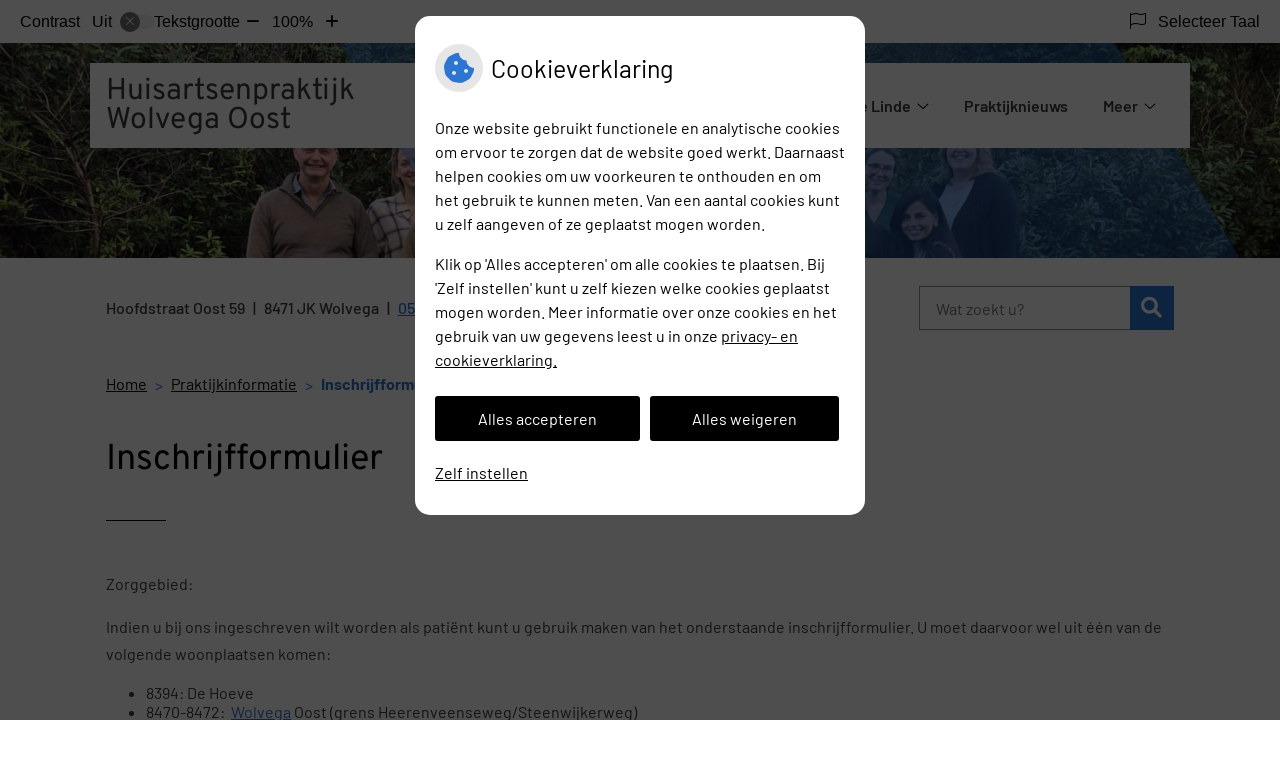

--- FILE ---
content_type: text/html; charset=UTF-8
request_url: https://www.huisartsenpraktijkwolvegaoost.nl/inschrijven/
body_size: 23275
content:



<!DOCTYPE html>
<html lang="nl-NL">
<head>
		 

<!-- Matomo -->
<script  nonce='edc1ac01a2'>
  var _paq = window._paq = window._paq || [];
  /* tracker methods like "setCustomDimension" should be called before "trackPageView" */
  _paq.push(['trackPageView']);
  _paq.push(['enableLinkTracking']);
  (function() {
    var u="//statistieken.pharmeon.nl/";
    _paq.push(['setTrackerUrl', u+'matomo.php']);
    _paq.push(['setSiteId', 6608]);
    var d=document, g=d.createElement('script'), s=d.getElementsByTagName('script')[0];
    g.async=true; g.src=u+'matomo.js'; s.parentNode.insertBefore(g,s);
  })();
</script>
<!-- End Matomo Code -->
		 
 <!-- Start Default Consent Settings --> 
<script  nonce='edc1ac01a2'>
  window.dataLayer = window.dataLayer || [];
  function gtag(){dataLayer.push(arguments);}

  // Function to get a cookie's value by name
  function getCookie(name) {
      const value = `; ${document.cookie}`;
      const parts = value.split(`; ${name}=`);
      if (parts.length === 2) return parts.pop().split(';').shift();
      return null;
  }

  // Get the values of the cookies
  const cookieAnalytische = getCookie('cookies-analytische');
  const cookieMarketing = getCookie('cookies-marketing');

  // Set the consent mode based on cookie values
  // Log the values of the cookies
  console.log('cookieAnalytische:', cookieAnalytische);
  console.log('cookieMarketing:', cookieMarketing);
	
  if (cookieAnalytische === 'Y' && cookieMarketing === 'Y') {
      // If both analytics and marketing cookies are allowed
	  
      gtag('consent', 'default', {
          'ad_storage': 'granted',
          'analytics_storage': 'granted',
          'ad_user_data': 'granted',
          'ad_personalization': 'granted',
          'personalization_storage': 'granted',
          'functionality_storage': 'granted',
          'security_storage': 'granted',
      });
  } else if (cookieAnalytische === 'N' || cookieAnalytische === null || cookieMarketing === 'N') {
      // If analytics cookies are not allowed or marketing cookies are not allowed
      if (localStorage.getItem('consentMode') === null) {
          gtag('consent', 'default', {
              'ad_storage': cookieMarketing === 'N' ? 'denied' : 'granted',
              'analytics_storage': cookieAnalytische === 'N' ? 'denied' : 'granted',
              'ad_user_data': cookieMarketing === 'N' ? 'denied' : 'granted',
              'ad_personalization': cookieMarketing === 'N' ? 'denied' : 'granted',
              'personalization_storage': 'denied',
              'functionality_storage': 'granted', // Only necessary storage is granted
              'security_storage': 'granted',
          });
      } else {
          gtag('consent', 'default', JSON.parse(localStorage.getItem('consentMode')));
      }
  }

  // Push user ID to dataLayer if it exists
  if (localStorage.getItem('userId') != null) {
      window.dataLayer.push({'user_id': localStorage.getItem('userId')});
  }
</script>

	
<!-- End Default Consent Settings --> 	
	
<meta charset="UTF-8">
<meta name="viewport" content="width=device-width, initial-scale=1">

<!-- Google Analytics -->


		<title>Inschrijfformulier &#8211; Huisartsenpraktijk Wolvega Oost &#8211; Wolvega</title>
<meta name='robots' content='max-image-preview:large' />
	<style>img:is([sizes="auto" i], [sizes^="auto," i]) { contain-intrinsic-size: 3000px 1500px }</style>
	<link rel='dns-prefetch' href='//www.huisartsenpraktijkwolvegaoost.nl' />
<link rel='dns-prefetch' href='//cdn.jsdelivr.net' />
<link rel='dns-prefetch' href='//translate.google.com' />
<link rel='stylesheet' id='parent-style-css' href='https://www.huisartsenpraktijkwolvegaoost.nl/wp-content/themes/flexdesign-parent2018/css/style.css?ver=6.7.2' type='text/css' media='all' />
<link rel='stylesheet' id='ph-forms-default-css' href='https://www.huisartsenpraktijkwolvegaoost.nl/wp-content/plugins/ph-forms/assets/css/default-style.css?ver=6.7.2' type='text/css' media='all' />
<style id='classic-theme-styles-inline-css' type='text/css'>
/*! This file is auto-generated */
.wp-block-button__link{color:#fff;background-color:#32373c;border-radius:9999px;box-shadow:none;text-decoration:none;padding:calc(.667em + 2px) calc(1.333em + 2px);font-size:1.125em}.wp-block-file__button{background:#32373c;color:#fff;text-decoration:none}
</style>
<style id='global-styles-inline-css' type='text/css'>
:root{--wp--preset--aspect-ratio--square: 1;--wp--preset--aspect-ratio--4-3: 4/3;--wp--preset--aspect-ratio--3-4: 3/4;--wp--preset--aspect-ratio--3-2: 3/2;--wp--preset--aspect-ratio--2-3: 2/3;--wp--preset--aspect-ratio--16-9: 16/9;--wp--preset--aspect-ratio--9-16: 9/16;--wp--preset--color--black: #000000;--wp--preset--color--cyan-bluish-gray: #abb8c3;--wp--preset--color--white: #ffffff;--wp--preset--color--pale-pink: #f78da7;--wp--preset--color--vivid-red: #cf2e2e;--wp--preset--color--luminous-vivid-orange: #ff6900;--wp--preset--color--luminous-vivid-amber: #fcb900;--wp--preset--color--light-green-cyan: #7bdcb5;--wp--preset--color--vivid-green-cyan: #00d084;--wp--preset--color--pale-cyan-blue: #8ed1fc;--wp--preset--color--vivid-cyan-blue: #0693e3;--wp--preset--color--vivid-purple: #9b51e0;--wp--preset--gradient--vivid-cyan-blue-to-vivid-purple: linear-gradient(135deg,rgba(6,147,227,1) 0%,rgb(155,81,224) 100%);--wp--preset--gradient--light-green-cyan-to-vivid-green-cyan: linear-gradient(135deg,rgb(122,220,180) 0%,rgb(0,208,130) 100%);--wp--preset--gradient--luminous-vivid-amber-to-luminous-vivid-orange: linear-gradient(135deg,rgba(252,185,0,1) 0%,rgba(255,105,0,1) 100%);--wp--preset--gradient--luminous-vivid-orange-to-vivid-red: linear-gradient(135deg,rgba(255,105,0,1) 0%,rgb(207,46,46) 100%);--wp--preset--gradient--very-light-gray-to-cyan-bluish-gray: linear-gradient(135deg,rgb(238,238,238) 0%,rgb(169,184,195) 100%);--wp--preset--gradient--cool-to-warm-spectrum: linear-gradient(135deg,rgb(74,234,220) 0%,rgb(151,120,209) 20%,rgb(207,42,186) 40%,rgb(238,44,130) 60%,rgb(251,105,98) 80%,rgb(254,248,76) 100%);--wp--preset--gradient--blush-light-purple: linear-gradient(135deg,rgb(255,206,236) 0%,rgb(152,150,240) 100%);--wp--preset--gradient--blush-bordeaux: linear-gradient(135deg,rgb(254,205,165) 0%,rgb(254,45,45) 50%,rgb(107,0,62) 100%);--wp--preset--gradient--luminous-dusk: linear-gradient(135deg,rgb(255,203,112) 0%,rgb(199,81,192) 50%,rgb(65,88,208) 100%);--wp--preset--gradient--pale-ocean: linear-gradient(135deg,rgb(255,245,203) 0%,rgb(182,227,212) 50%,rgb(51,167,181) 100%);--wp--preset--gradient--electric-grass: linear-gradient(135deg,rgb(202,248,128) 0%,rgb(113,206,126) 100%);--wp--preset--gradient--midnight: linear-gradient(135deg,rgb(2,3,129) 0%,rgb(40,116,252) 100%);--wp--preset--font-size--small: 13px;--wp--preset--font-size--medium: 20px;--wp--preset--font-size--large: 36px;--wp--preset--font-size--x-large: 42px;--wp--preset--spacing--20: 0.44rem;--wp--preset--spacing--30: 0.67rem;--wp--preset--spacing--40: 1rem;--wp--preset--spacing--50: 1.5rem;--wp--preset--spacing--60: 2.25rem;--wp--preset--spacing--70: 3.38rem;--wp--preset--spacing--80: 5.06rem;--wp--preset--shadow--natural: 6px 6px 9px rgba(0, 0, 0, 0.2);--wp--preset--shadow--deep: 12px 12px 50px rgba(0, 0, 0, 0.4);--wp--preset--shadow--sharp: 6px 6px 0px rgba(0, 0, 0, 0.2);--wp--preset--shadow--outlined: 6px 6px 0px -3px rgba(255, 255, 255, 1), 6px 6px rgba(0, 0, 0, 1);--wp--preset--shadow--crisp: 6px 6px 0px rgba(0, 0, 0, 1);}:where(.is-layout-flex){gap: 0.5em;}:where(.is-layout-grid){gap: 0.5em;}body .is-layout-flex{display: flex;}.is-layout-flex{flex-wrap: wrap;align-items: center;}.is-layout-flex > :is(*, div){margin: 0;}body .is-layout-grid{display: grid;}.is-layout-grid > :is(*, div){margin: 0;}:where(.wp-block-columns.is-layout-flex){gap: 2em;}:where(.wp-block-columns.is-layout-grid){gap: 2em;}:where(.wp-block-post-template.is-layout-flex){gap: 1.25em;}:where(.wp-block-post-template.is-layout-grid){gap: 1.25em;}.has-black-color{color: var(--wp--preset--color--black) !important;}.has-cyan-bluish-gray-color{color: var(--wp--preset--color--cyan-bluish-gray) !important;}.has-white-color{color: var(--wp--preset--color--white) !important;}.has-pale-pink-color{color: var(--wp--preset--color--pale-pink) !important;}.has-vivid-red-color{color: var(--wp--preset--color--vivid-red) !important;}.has-luminous-vivid-orange-color{color: var(--wp--preset--color--luminous-vivid-orange) !important;}.has-luminous-vivid-amber-color{color: var(--wp--preset--color--luminous-vivid-amber) !important;}.has-light-green-cyan-color{color: var(--wp--preset--color--light-green-cyan) !important;}.has-vivid-green-cyan-color{color: var(--wp--preset--color--vivid-green-cyan) !important;}.has-pale-cyan-blue-color{color: var(--wp--preset--color--pale-cyan-blue) !important;}.has-vivid-cyan-blue-color{color: var(--wp--preset--color--vivid-cyan-blue) !important;}.has-vivid-purple-color{color: var(--wp--preset--color--vivid-purple) !important;}.has-black-background-color{background-color: var(--wp--preset--color--black) !important;}.has-cyan-bluish-gray-background-color{background-color: var(--wp--preset--color--cyan-bluish-gray) !important;}.has-white-background-color{background-color: var(--wp--preset--color--white) !important;}.has-pale-pink-background-color{background-color: var(--wp--preset--color--pale-pink) !important;}.has-vivid-red-background-color{background-color: var(--wp--preset--color--vivid-red) !important;}.has-luminous-vivid-orange-background-color{background-color: var(--wp--preset--color--luminous-vivid-orange) !important;}.has-luminous-vivid-amber-background-color{background-color: var(--wp--preset--color--luminous-vivid-amber) !important;}.has-light-green-cyan-background-color{background-color: var(--wp--preset--color--light-green-cyan) !important;}.has-vivid-green-cyan-background-color{background-color: var(--wp--preset--color--vivid-green-cyan) !important;}.has-pale-cyan-blue-background-color{background-color: var(--wp--preset--color--pale-cyan-blue) !important;}.has-vivid-cyan-blue-background-color{background-color: var(--wp--preset--color--vivid-cyan-blue) !important;}.has-vivid-purple-background-color{background-color: var(--wp--preset--color--vivid-purple) !important;}.has-black-border-color{border-color: var(--wp--preset--color--black) !important;}.has-cyan-bluish-gray-border-color{border-color: var(--wp--preset--color--cyan-bluish-gray) !important;}.has-white-border-color{border-color: var(--wp--preset--color--white) !important;}.has-pale-pink-border-color{border-color: var(--wp--preset--color--pale-pink) !important;}.has-vivid-red-border-color{border-color: var(--wp--preset--color--vivid-red) !important;}.has-luminous-vivid-orange-border-color{border-color: var(--wp--preset--color--luminous-vivid-orange) !important;}.has-luminous-vivid-amber-border-color{border-color: var(--wp--preset--color--luminous-vivid-amber) !important;}.has-light-green-cyan-border-color{border-color: var(--wp--preset--color--light-green-cyan) !important;}.has-vivid-green-cyan-border-color{border-color: var(--wp--preset--color--vivid-green-cyan) !important;}.has-pale-cyan-blue-border-color{border-color: var(--wp--preset--color--pale-cyan-blue) !important;}.has-vivid-cyan-blue-border-color{border-color: var(--wp--preset--color--vivid-cyan-blue) !important;}.has-vivid-purple-border-color{border-color: var(--wp--preset--color--vivid-purple) !important;}.has-vivid-cyan-blue-to-vivid-purple-gradient-background{background: var(--wp--preset--gradient--vivid-cyan-blue-to-vivid-purple) !important;}.has-light-green-cyan-to-vivid-green-cyan-gradient-background{background: var(--wp--preset--gradient--light-green-cyan-to-vivid-green-cyan) !important;}.has-luminous-vivid-amber-to-luminous-vivid-orange-gradient-background{background: var(--wp--preset--gradient--luminous-vivid-amber-to-luminous-vivid-orange) !important;}.has-luminous-vivid-orange-to-vivid-red-gradient-background{background: var(--wp--preset--gradient--luminous-vivid-orange-to-vivid-red) !important;}.has-very-light-gray-to-cyan-bluish-gray-gradient-background{background: var(--wp--preset--gradient--very-light-gray-to-cyan-bluish-gray) !important;}.has-cool-to-warm-spectrum-gradient-background{background: var(--wp--preset--gradient--cool-to-warm-spectrum) !important;}.has-blush-light-purple-gradient-background{background: var(--wp--preset--gradient--blush-light-purple) !important;}.has-blush-bordeaux-gradient-background{background: var(--wp--preset--gradient--blush-bordeaux) !important;}.has-luminous-dusk-gradient-background{background: var(--wp--preset--gradient--luminous-dusk) !important;}.has-pale-ocean-gradient-background{background: var(--wp--preset--gradient--pale-ocean) !important;}.has-electric-grass-gradient-background{background: var(--wp--preset--gradient--electric-grass) !important;}.has-midnight-gradient-background{background: var(--wp--preset--gradient--midnight) !important;}.has-small-font-size{font-size: var(--wp--preset--font-size--small) !important;}.has-medium-font-size{font-size: var(--wp--preset--font-size--medium) !important;}.has-large-font-size{font-size: var(--wp--preset--font-size--large) !important;}.has-x-large-font-size{font-size: var(--wp--preset--font-size--x-large) !important;}
:where(.wp-block-post-template.is-layout-flex){gap: 1.25em;}:where(.wp-block-post-template.is-layout-grid){gap: 1.25em;}
:where(.wp-block-columns.is-layout-flex){gap: 2em;}:where(.wp-block-columns.is-layout-grid){gap: 2em;}
:root :where(.wp-block-pullquote){font-size: 1.5em;line-height: 1.6;}
</style>
<link rel='stylesheet' id='style-uzo-banner-app-css' href='https://www.huisartsenpraktijkwolvegaoost.nl/wp-content/plugins/ph-activeservices-mu/controller/../assets/css/uzo-banner-app.css?ver=6.7.2' type='text/css' media='all' />
<link rel='stylesheet' id='style-uzo-banners-css' href='https://www.huisartsenpraktijkwolvegaoost.nl/wp-content/plugins/ph-activeservices-mu/controller/../assets/css/uzo-banners.css?ver=6.7.2' type='text/css' media='all' />
<link rel='stylesheet' id='style-mma-banners-css' href='https://www.huisartsenpraktijkwolvegaoost.nl/wp-content/plugins/ph-activeservices-mu/controller/../assets/css/mma-banners.css?ver=6.7.2' type='text/css' media='all' />
<link rel='stylesheet' id='style-uzo-bar-css' href='https://www.huisartsenpraktijkwolvegaoost.nl/wp-content/plugins/ph-activeservices-mu/controller/../assets/css/uzo-bar.css?ver=6.7.2' type='text/css' media='all' />
<link rel='stylesheet' id='style-uzo-page-css' href='https://www.huisartsenpraktijkwolvegaoost.nl/wp-content/plugins/ph-activeservices-mu/controller/../assets/css/uzo-page.css?ver=6.7.2' type='text/css' media='all' />
<link rel='stylesheet' id='ph_cookie_style-css' href='https://www.huisartsenpraktijkwolvegaoost.nl/wp-content/plugins/ph-cookie-helper-mu/assets/css/cookie-style.css?ver=6.7.2' type='text/css' media='all' />
<link rel='stylesheet' id='style-medische-encyclopedie-css' href='https://www.huisartsenpraktijkwolvegaoost.nl/wp-content/plugins/ph-geneesmiddelencyclopedie-mu/controller/../assets/css/style.css?ver=6.7.2' type='text/css' media='all' />
<link rel='stylesheet' id='ph_slider_styles-css' href='https://www.huisartsenpraktijkwolvegaoost.nl/wp-content/plugins/ph-slider-mu/css/swiper.min.css?ver=6.7.2' type='text/css' media='all' />
<link rel='stylesheet' id='ph_slider_custom_styles-css' href='https://www.huisartsenpraktijkwolvegaoost.nl/wp-content/plugins/ph-slider-mu/css/swiper-edits.min.css?ver=6.7.2' type='text/css' media='all' />
<link rel='stylesheet' id='style-apps-uao-css' href='https://www.huisartsenpraktijkwolvegaoost.nl/wp-content/plugins/ph-uao-apps-mu/controller/../assets/css/style.css?ver=6.7.2' type='text/css' media='all' />
<link rel='stylesheet' id='style-frontend-css' href='https://www.huisartsenpraktijkwolvegaoost.nl/wp-content/plugins/ph-uao-patientfolders-mu/controller/../assets/css/style.css?ver=6.7.2' type='text/css' media='all' />
<link rel='stylesheet' id='my_css-css' href='https://www.huisartsenpraktijkwolvegaoost.nl/wp-content/plugins/ph-googletranslate-mu/css/style.css?ver=250722-112600' type='text/css' media='all' />
<link rel='stylesheet' id='header-style-css' href='https://www.huisartsenpraktijkwolvegaoost.nl/wp-content/themes/flexdesign-parent2018/flex-design/header/blackwell/css/blackwell.css?ver=6.7.2' type='text/css' media='all' />
<link rel='stylesheet' id='content-style-css' href='https://www.huisartsenpraktijkwolvegaoost.nl/wp-content/themes/flexdesign-parent2018/flex-design/content/blackwell/css/blackwell.css?ver=6.7.2' type='text/css' media='all' />
<link rel='stylesheet' id='footer-style-css' href='https://www.huisartsenpraktijkwolvegaoost.nl/wp-content/themes/flexdesign-parent2018/flex-design/footer/blackwell/css/blackwell.css?ver=6.7.2' type='text/css' media='all' />
<script type="text/javascript" src="https://www.huisartsenpraktijkwolvegaoost.nl/wp-includes/js/jquery/jquery.min.js?ver=3.7.1" id="jquery-core-js"></script>
<script type="text/javascript" src="https://www.huisartsenpraktijkwolvegaoost.nl/wp-includes/js/jquery/jquery-migrate.min.js?ver=3.4.1" id="jquery-migrate-js"></script>
<script type="text/javascript" src="https://www.huisartsenpraktijkwolvegaoost.nl/wp-content/themes/flexdesign-parent2018/components/bootstrap/js/bootstrap.min.js?ver=1" id="bootstrap-js-js"></script>
<script type="text/javascript" src="https://www.huisartsenpraktijkwolvegaoost.nl/wp-content/themes/flexdesign-parent2018/components/bootstrap/js/card.min.js?ver=1" id="card-js-js"></script>
<script type="text/javascript" src="https://www.huisartsenpraktijkwolvegaoost.nl/wp-content/themes/flexdesign-parent2018/components/medewerker-slider/js/slick.min.js?ver=1" id="slick.js-js"></script>
<script type="text/javascript" src="https://www.huisartsenpraktijkwolvegaoost.nl/wp-content/themes/flexdesign-parent2018/components/zoomer/js/jquery.zoomer.min.js?ver=20190715" id="pharmeon_master_zoomer-js"></script>
<script type="text/javascript" src="https://www.huisartsenpraktijkwolvegaoost.nl/wp-content/themes/flexdesign-parent2018/components/fancybox/js/fancybox.js?ver=20170721" id="pharmeon_master_fancybox-js"></script>
<script type="text/javascript" src="https://cdn.jsdelivr.net/npm/css-vars-ponyfill@2?ver=1" id="pharmeon_master_theme-var-js"></script>
<script type="text/javascript" src="https://www.huisartsenpraktijkwolvegaoost.nl/wp-content/plugins/ph-cookie-helper-mu/scripts/jquery-cookie.min.js?ver=6.7.2" id="ph_jquery_cookie_script-js"></script>
<script type="text/javascript" src="https://www.huisartsenpraktijkwolvegaoost.nl/wp-content/plugins/ph-cookie-helper-mu/scripts/cookie-enabler.min.js?ver=6.7.2" id="ph_cookie_enabler_script-js"></script>
<script type="text/javascript" src="https://www.huisartsenpraktijkwolvegaoost.nl/wp-content/plugins/ph-geneesmiddelencyclopedie-mu/controller/../assets/js/error.js?ver=6.7.2" id="style-medische-encyclopedie-js"></script>
<script type="text/javascript" src="https://www.huisartsenpraktijkwolvegaoost.nl/wp-content/plugins/ph-slider-mu/js/swiper.min.js?ver=6.7.2" id="ph_slider_script-js"></script>
<script type="text/javascript" src="https://www.huisartsenpraktijkwolvegaoost.nl/wp-content/plugins/ph-testimonials-mu//assets/js/testimonials.js?ver=6.7.2" id="testimonials-widgets-js-js"></script>
<script type="text/javascript" src="https://www.huisartsenpraktijkwolvegaoost.nl/wp-content/themes/flexdesign-parent2018/flex-design/header/blackwell/js/blackwell.js?ver=6.7.2" id="js-header-js"></script>
<script type="text/javascript" src="https://www.huisartsenpraktijkwolvegaoost.nl/wp-content/themes/flexdesign-parent2018/flex-design/content/blackwell/js/blackwell.js?ver=6.7.2" id="js-content-js"></script>
<script type="text/javascript" src="https://www.huisartsenpraktijkwolvegaoost.nl/wp-content/themes/flexdesign-parent2018/flex-design/footer/blackwell/js/blackwell.js?ver=6.7.2" id="js-footer-js"></script>
<link rel="canonical" href="https://www.huisartsenpraktijkwolvegaoost.nl/inschrijven/" />
<style>/* ==========================================================================
   LESS Variables 
   ========================================================================== */
/*** COLOR SETTINGS - ORIGINAL ***/
.fa-family {
  font-family: "Font Awesome 6 Pro";
}
:root {
  --main-color: #2b75d3;
  --secondary-color: var(--main-color-comp4);
  --secondary-color-lighten: #d4e3f6;
  --main-color-tint1: #4479d9;
  --secondary-color-tint1: var(--main-color-tint1);
  --main-color-tint2: #5563dc;
  --secondary-color-tint2: var(--main-color-tint2);
  --main-color-shade1: #265bba;
  --secondary-color-shade1: var(--main-color-shade1);
  --main-color-shade2: #223ca9;
  --secondary-color-shade2: var(--main-color-shade2);
  --main-color-analog1: #8b37d6;
  --secondary-color-analog1: var(--main-color-shade2);
  --main-color-analog2: #7d77e3;
  --secondary-color-analog2: var(--main-color-shade2);
  --main-color-analog3: #59dcdd;
  --secondary-color-analog3: var(--main-color-shade2);
  --main-color-analog4: #37d693;
  --secondary-color-analog4: var(--main-color-shade2);
  --main-color-triad1: #d32b6a;
  --secondary-color-triad1: var(--main-color-shade2);
  --main-color-triad2: #e21c5c;
  --secondary-color-triad2: var(--main-color-shade2);
  --main-color-triad3: #67d32b;
  --secondary-color-triad3: var(--main-color-shade2);
  --main-color-triad4: #57e717;
  --secondary-color-triad4: var(--main-color-shade2);
  --main-color-comp1: #436da1;
  --secondary-color-comp1: var(--main-color-shade2);
  --main-color-comp2: #4083d8;
  --secondary-color-comp2: var(--main-color-shade2);
  --main-color-comp3: #b29a32;
  --secondary-color-comp3: var(--main-color-shade2);
  --main-color-comp4: #d2b745;
  --focus-color: #111e54;
}
.team__flip-cards .team__member {
  background-color: #2b75d3;
}
.team__boxes .teamText__thumbnail img {
  border-color: #2b75d3;
}
.team__round .teamText__function .function__text {
  color: #2b75d3;
}
.team__round .team__member:hover .teamText__thumbnail:before {
  background: rgba(43, 117, 211, 0.25);
}
.theme-bg {
  background-color: #2b75d3;
}
.theme-bgh:hover,
.theme-bgh:focus {
  background-color: #2b75d3;
}
.theme-color {
  color: #2b75d3;
}
.theme-border {
  border-color: #2b75d3;
}
.accordion .card-header:before {
  background-color: #2b75d3;
}
.gform_wrapper input[type='submit'],
.gform_wrapper input[type='button'] {
  background-color: #2b75d3;
  border-color: #286cc2;
}
.gform_wrapper input[type='submit']:active,
.gform_wrapper input[type='button']:active {
  background-color: #286cc2;
  border-color: #2667ba;
}
</style>	 </head>

<body class="page-template-default page page-id-7">

	

    <aside aria-label="Toegankelijkheid">
        <a class="skip-link" href="#main">Naar inhoud</a>
                    <div id="accessibility-top-bar" class="top-bar">
    <div class="top-bar__inner">
        <div class="top-bar__buttons">
            <button class="top-bar__toggle-settings" aria-controls="accessibility-top-bar-components"><i
                    class="fa-light fa-gear" aria-hidden="true"></i> <span>Instellingen</span> <i
                    class="fa-regular fa-chevron-down" aria-hidden="true"></i></button>
                    </div>
        <div id="accessibility-top-bar-components" role="dialog" aria-modal="true"
             aria-labelledby="accessibility-top-bar-label" class="top-bar__components">
            <button class="top-bar__close-settings"><i class="fa-regular fa-xmark" aria-hidden="true"></i><span
                    class="visually-hidden">Sluiten</span></button>
            <span id="accessibility-top-bar-label"
                  class="h2 top-bar__component top-bar__component--settings"
                  role="heading"
                  aria-level="2"
            >
                <i class="fa-light fa-gear" aria-hidden="true"></i> Instellingen
            </span>
            <ul>
                <li class="top-bar__component top-bar__component--contrast">
                    <div class="top-bar__component-row">
                        <span id="contrast-label" class="top-bar__component-title">Contrast</span>
                        <span class="top-bar__component-input"><span class="contrastSwitcher"></span></span>
                    </div>
                </li>
                <li class="top-bar__component top-bar__component--fontsize">
                    <div class="top-bar__component-row">
                        <span class="top-bar__component-title">Tekstgrootte</span>
                        <span class="top-bar__component-input"><span class="zoomerContainer"></span></span>
                    </div>
                    <p class="top-bar__component-description">Bekijk hoe de lettergrootte van de tekst eruit komt te
                        zien.</p>
                </li>
                <li class="top-bar__component top-bar__component--spacer">
                </li>
                                    <li class="top-bar__component top-bar__component--language">
                        <div class="top-bar__component-row">
                            <span class="top-bar__component-title"><i class="fa-light fa-flag" aria-hidden="true"></i> Selecteer Taal</span>
                            <span class="top-bar__component-input">            <style>
                .headerBanner__components {
                    width: 100% !important;
                }

                body {
                    top: 0px !important;
                }
            </style>

            <div id="google_language_translator" class="default-language-nl"></div>
		</span>
                        </div>
                    </li>
                                            </ul>
        </div>
    </div>
</div>
            </aside>



<header class="header">

	<div class="headerTop">
		<div class="headerTop__info">
			<div class="innerWrapper">
				<div class="headerLogo">
											<div class="headerLogo__title">
							<h2>
								<a class="site-title" href="https://www.huisartsenpraktijkwolvegaoost.nl/" rel="home">Huisartsenpraktijk Wolvega Oost</a>
							</h2>
						</div>
									</div>

				<div class="headerMenu">
					<nav id="site-navigation" class="headerMain__navigation" aria-labelledby="primaryMenuHeading">
	<h2 id="primaryMenuHeading" class="visually-hidden">Hoofdmenu</h2>
	<button class="menu-toggle jsMenuToggle" aria-expanded="false"><span class="menu-text">Menu</span></button>
	<ul id="primary-menu" class="menu"><li id="menu-item-27" class="menu-item menu-item-type-post_type menu-item-object-page menu-item-home menu-item-27"><a href="https://www.huisartsenpraktijkwolvegaoost.nl/">Home</a></li>
<li id="menu-item-304" class="menu-item menu-item-type-post_type menu-item-object-page current-menu-ancestor current-menu-parent current_page_parent current_page_ancestor menu-item-has-children menu-item-304"><a href="https://www.huisartsenpraktijkwolvegaoost.nl/praktijkinformatie/">Praktijkinformatie</a>
<ul class="sub-menu">
	<li id="menu-item-106" class="menu-item menu-item-type-post_type menu-item-object-page menu-item-106"><a href="https://www.huisartsenpraktijkwolvegaoost.nl/beltijden/">Openingstijden</a></li>
	<li id="menu-item-355" class="menu-item menu-item-type-post_type menu-item-object-page menu-item-355"><a href="https://www.huisartsenpraktijkwolvegaoost.nl/spreekuur/">Spreekuur</a></li>
	<li id="menu-item-213" class="menu-item menu-item-type-post_type menu-item-object-page menu-item-213"><a href="https://www.huisartsenpraktijkwolvegaoost.nl/team/">Team</a></li>
	<li id="menu-item-336" class="menu-item menu-item-type-post_type menu-item-object-page menu-item-336"><a href="https://www.huisartsenpraktijkwolvegaoost.nl/soh/">Doktersassistente/ SOH</a></li>
	<li id="menu-item-333" class="menu-item menu-item-type-post_type menu-item-object-page menu-item-333"><a href="https://www.huisartsenpraktijkwolvegaoost.nl/urine-onderzoek/">Urine onderzoek</a></li>
	<li id="menu-item-30" class="menu-item menu-item-type-post_type menu-item-object-page current-menu-item page_item page-item-7 current_page_item menu-item-30"><a href="https://www.huisartsenpraktijkwolvegaoost.nl/inschrijven/" aria-current="page">Inschrijfformulier</a></li>
	<li id="menu-item-358" class="menu-item menu-item-type-post_type menu-item-object-page menu-item-358"><a href="https://www.huisartsenpraktijkwolvegaoost.nl/rustgevende-medicatie-en-zware-pijnstillers/">Rustgevende medicatie en zware pijnstillers</a></li>
	<li id="menu-item-309" class="menu-item menu-item-type-post_type menu-item-object-page menu-item-309"><a href="https://www.huisartsenpraktijkwolvegaoost.nl/dokterswacht/">Dokterswacht</a></li>
	<li id="menu-item-312" class="menu-item menu-item-type-post_type menu-item-object-page menu-item-312"><a href="https://www.huisartsenpraktijkwolvegaoost.nl/rijbewijskeuringen/">Rijbewijskeuringen</a></li>
	<li id="menu-item-361" class="menu-item menu-item-type-post_type menu-item-object-page menu-item-361"><a href="https://www.huisartsenpraktijkwolvegaoost.nl/wilsverklaring/">Wilsverklaring</a></li>
	<li id="menu-item-364" class="menu-item menu-item-type-post_type menu-item-object-page menu-item-364"><a href="https://www.huisartsenpraktijkwolvegaoost.nl/geneeskundige-verklaring/">Geneeskundige verklaring</a></li>
	<li id="menu-item-505" class="menu-item menu-item-type-post_type menu-item-object-page menu-item-505"><a href="https://www.huisartsenpraktijkwolvegaoost.nl/ahon/">AHON</a></li>
</ul>
</li>
<li id="menu-item-315" class="menu-item menu-item-type-post_type menu-item-object-page menu-item-has-children menu-item-315"><a href="https://www.huisartsenpraktijkwolvegaoost.nl/langs-de-linde/">Langs de Linde</a>
<ul class="sub-menu">
	<li id="menu-item-321" class="menu-item menu-item-type-post_type menu-item-object-page menu-item-321"><a href="https://www.huisartsenpraktijkwolvegaoost.nl/historie/">Historie</a></li>
	<li id="menu-item-325" class="menu-item menu-item-type-post_type menu-item-object-page menu-item-325"><a href="https://www.huisartsenpraktijkwolvegaoost.nl/visie/">Visie</a></li>
	<li id="menu-item-328" class="menu-item menu-item-type-post_type menu-item-object-page menu-item-328"><a href="https://www.huisartsenpraktijkwolvegaoost.nl/topzorg-en-het-kwaliteitsbeleid/">Topzorg en het Kwaliteitsbeleid</a></li>
</ul>
</li>
<li id="menu-item-36" class="menu-item menu-item-type-post_type menu-item-object-page menu-item-36"><a href="https://www.huisartsenpraktijkwolvegaoost.nl/nieuws/">Praktijknieuws</a></li>
<li id="menu-item-82" class="menu-item menu-item-type-post_type menu-item-object-page menu-item-has-children menu-item-82"><a href="https://www.huisartsenpraktijkwolvegaoost.nl/vraag-stellen/">Contact</a>
<ul class="sub-menu">
	<li id="menu-item-126" class="menu-item menu-item-type-post_type menu-item-object-page menu-item-126"><a href="https://www.huisartsenpraktijkwolvegaoost.nl/patientenomgeving/">Aanmaken en inloggen in uw eigen patiëntenportaal</a></li>
	<li id="menu-item-128" class="menu-item menu-item-type-post_type menu-item-object-page menu-item-128"><a href="https://www.huisartsenpraktijkwolvegaoost.nl/klacht-melden/">Klacht melden</a></li>
</ul>
</li>
<li id="menu-item-34" class="menu-item menu-item-type-post_type menu-item-object-page menu-item-has-children menu-item-34"><a href="https://www.huisartsenpraktijkwolvegaoost.nl/links/">Gezondheidsinformatie</a>
<ul class="sub-menu">
	<li id="menu-item-35" class="menu-item menu-item-type-post_type menu-item-object-page menu-item-35"><a href="https://www.huisartsenpraktijkwolvegaoost.nl/thuisarts-nl-nieuws/">Thuisarts nieuws</a></li>
	<li id="menu-item-37" class="menu-item menu-item-type-post_type menu-item-object-page menu-item-37"><a href="https://www.huisartsenpraktijkwolvegaoost.nl/farmacotherapeutisch-kompas/">Farmacotherapeutisch Kompas</a></li>
	<li id="menu-item-38" class="menu-item menu-item-type-post_type menu-item-object-page menu-item-38"><a href="https://www.huisartsenpraktijkwolvegaoost.nl/bijwerkingen/">Meldpunt bijwerkingen</a></li>
	<li id="menu-item-39" class="menu-item menu-item-type-post_type menu-item-object-page menu-item-39"><a href="https://www.huisartsenpraktijkwolvegaoost.nl/toestemming/">Toestemming</a></li>
	<li id="menu-item-40" class="menu-item menu-item-type-post_type menu-item-object-page menu-item-40"><a href="https://www.huisartsenpraktijkwolvegaoost.nl/geneesmiddelen-mee-op-reis/">Geneesmiddelen mee op reis</a></li>
</ul>
</li>
</ul></nav>				</div>
                <div class="fixed-header-marker" aria-hidden="true"></div>
			</div>
		</div>

		<div class="headerTop__image">
			<div class="headerTop__slide contrast-ignore" id="jsBottomSlider">
									<img src="https://www.huisartsenpraktijkwolvegaoost.nl/wp-content/uploads/sites/1228/2026/01/cropped-IMG-20260115-WA0003-scaled-2.jpg" alt="Header afbeelding" />
							</div>
		</div>
	</div>

	<div class="headerBottom">
		<div class="innerWrapper">
			<div class="headerBottom__info">
				<div class="headerBottom__info--adres">
					<span class='practice_info practice-street'><span class='practice-info-content'>Hoofdstraat Oost</span></span> 
					<span class='practice_info practice-housenumber'><span class='practice-info-content'>59</span></span> 
					<span class='practice_info practice-postcode'><span class='practice-info-content'>8471 JK</span></span> 
					<span class='practice_info practice-city'><span class='practice-info-content'>Wolvega</span></span>											<span class="headerTop__info--phone"><a href='tel:0561- 612722' class='practice_info practice-phone-number'><i class='fa-icon fal fa-phone pratice-info-prefix'><span class='visually-hidden'>Tel:</span></i><span class='practice-info-content digits'>0561- 612722</span></a></span>
										
											<span class="headerTop__info--emergency"><i class='fa-icon fal fa-exclamation-triangle pratice-info-prefix'></i> <span id='emergencyNumber'>Spoed</span> <a aria-labelledby='primaryMenuHeading' href='tel:Keuze 1' class='practice_info practice-emergency-phone-number'> <span class='practice-info-content digits'>Keuze 1</span></a></span>
										
																			</div>
			</div>

			<div class="headerSearch">
				<!-- search -->
<form class="site-search-form" method="get" action="https://www.huisartsenpraktijkwolvegaoost.nl" role="search">
	<input class="site-search-input" id="siteSearch" type="search" name="s" placeholder="Wat zoekt u?" aria-label="Wat zoekt u?">
	<button class="site-search-submit" type="submit"><i class="fa-icon fal fa-search fa-icon"></i><span>Zoeken</span></button>
</form>			</div>
		</div>		
	</div>
</header>

<div class="mainContent">

    <div class="breadCrumbsContainer">
        <div class="innerWrapper">
            <nav class="breadCrumbsNav" aria-label="U bent hier"><ol class="breadCrumbsWrapper"><li><a href="https://www.huisartsenpraktijkwolvegaoost.nl">Home</a></li><li><a href="https://www.huisartsenpraktijkwolvegaoost.nl/praktijkinformatie/">Praktijkinformatie</a></li><li aria-current="page">Inschrijfformulier</li></ol></nav>        </div>
    </div>

			<div class="innerWrapper">
							

	<main id="main" class="post-7 page type-page status-publish hentry">
		<h1 class="content-title">Inschrijfformulier</h1> 
		<div class="contentDiv">
			<p>Zorggebied:</p>
<p>Indien u bij ons ingeschreven wilt worden als patiënt kunt u gebruik maken van het onderstaande inschrijfformulier. U moet daarvoor wel uit één van de volgende woonplaatsen komen:</p>
<ul>
<li>8394: De Hoeve</li>
<li>8470-8472:  <a class="external-site" title="Wolvega" href="http://nl.wikipedia.org/wiki/Wolvega">Wolvega</a> Oost (grens Heerenveenseweg/Steenwijkerweg)</li>
<li>8474: <a class="external-site" title="Oldeholtpade" href="http://nl.wikipedia.org/wiki/Oldeholtpade">Oldeholtpade</a></li>
<li>8475: <a class="external-site" title="Nijeholtpade" href="http://nl.wikipedia.org/wiki/Nijeholtpade">Nijeholtpade</a></li>
<li>8476: <a class="external-site" title="Ter Idzard" href="http://nl.wikipedia.org/wiki/Ter_Idzard">Ter Idzard</a></li>
</ul>
<h3>Ikgeeftoestemming.nl</h3>
<p>Uw huisarts kan uw medische gegevens delen met andere zorgverleners. Bijvoorbeeld als een andere arts of apotheek uw medische gegevens nodig heeft om u snel, goed en veilig te helpen.</p>
<p>Het delen van uw medische gegevens gebeurt via het Landelijk Schakelpunt (LSP). Maar alleen als u dat goed vindt. Voor meer informatie kunt u kijken op: <a href="https://www.volgjezorg.nl/" target="_blank" rel="noopener">Volgjezorg.nl</a></p>
<p><strong>Door het invullen van het inschrijfformulier gaat u akkoord met het opvragen van uw medische gegevens bij uw vorige huisarts. </strong></p>
<p>&nbsp;</p>

<form method="post" action="" id="inschrijven"  class="defaultForm" aria-busy="false">
	<input type="hidden" name="action" value="submit_frm_action" />
<input type="hidden" name="name" value="inschrijven" />
<input type="hidden" id="submit_frm_nonce_inschrijven_6323" name="submit_frm_nonce_inschrijven_6323" value="f2592d2458" /><input type="hidden" name="_wp_http_referer" value="/inschrijven/" />	<div class="formBlock" name="fieldblock_persoon" id="fb_step_1">
	<button type="button" class="previous ph-btn ph-btn-link ph-btn-previous" formnovalidate>Vorige</button>
	<fieldset>
		<legend class="paginationForm">
			<h2 class="paginationForm__heading" tabindex="-1"><span class="paginationForm__step">Stap 1 van 6</span><br/>
			Persoonsgegevens</h2>
		</legend>
		<p class="requiredDescription" aria-hidden="true" id="required-description">* Verplicht veld.</p>

		
		
				<div class="elementWrapper">
			<div class="flex-row">
				<div class="flex-col-xs-4 flex-col-sm-4">
					<label for="initials">Voorletters<span aria-hidden="true"> *</span></label>
					<input type="text" name="initials" id="initials" aria-required="true" data-rule-required="true" value=""/>
				</div>
				<div class="flex-col-xs-8 flex-col-sm-8">
					<label for="first-name">Voornaam<span aria-hidden="true"> *</span></label>
					<input type="text" name="first-name" id="first-name" autocomplete="given-name" aria-required="true" data-rule-required="true" value=""/>
				</div>
			</div>
		</div>
		<div class="elementWrapper">
			<div class="flex-row">
				<div class="flex-col-xs-5 flex-col-sm-4">
					<label for="infix">Tussenvoegsel</label>
					<input type="text" name="infix" id="infix" autocomplete="additional-name" value=""/>
				</div>
							</div>
		</div>
				<div class="elementWrapper">
				<label for="last-name-as-birth-name">Achternaam (geboortenaam)<span aria-hidden="true"> *</span></label>
				<input type="text" name="last-name-as-birth-name" id="last-name-as-birth-name" autocomplete="family-name" aria-required="true" data-rule-required="true" value="" />
				<span class="fieldInfo">Zoals vermeld op uw paspoort of ID-kaart.</span>
		</div>
						<div class="elementWrapper">
			<fieldset>
				<legend for="change-last-name-permission">Wilt u met een andere achternaam worden aangesproken?</legend>
				<div class="radioWrapper">
				<div class="subElementWrapper elementWrapper--permission">
					<input type="checkbox" name="change-last-name-permission" id="change-last-name-permission" value="Ja">
					<label for="change-last-name-permission" class="fieldInfo">Ja, ik wil met een andere achternaam worden aangesproken</label>
				</div>
				</div>
								<div class="elementWrapper" id="preferred-last-name-wrapper" style="display: none;">
					<label for="preferred-last-name">Met welke achternaam wilt u worden aangesproken?<span aria-hidden="true"> *</span></label>
					<input type="text" name="preferred-last-name" id="preferred-last-name" autocomplete="off" aria-required="true" data-rule-required="true" value=""/>
				</div>
							</fieldset>
		</div>
							<div class="elementWrapper">
				<label for="place-of-birth">Geboorteplaats</label>
				<input type="text" name="place-of-birth" id="place-of-birth" autocomplete="off" value=""/>
			</div>
		
		<div class="elementWrapper">
			<fieldset>
				<legend id="date-of-birthLegend">Geboortedatum<span aria-hidden="true"> *</span></legend>
				<div class="dateWrapper"><div class="subElementWrapper"><select name="date-of-birth-day" id="date-of-birth-day" aria-required="true" data-rule-required="true" autocomplete="bday-day" size="1"><option value="" disabled selected>Dag</option><option value="1"  >1</option><option value="2"  >2</option><option value="3"  >3</option><option value="4"  >4</option><option value="5"  >5</option><option value="6"  >6</option><option value="7"  >7</option><option value="8"  >8</option><option value="9"  >9</option><option value="10"  >10</option><option value="11"  >11</option><option value="12"  >12</option><option value="13"  >13</option><option value="14"  >14</option><option value="15"  >15</option><option value="16"  >16</option><option value="17"  >17</option><option value="18"  >18</option><option value="19"  >19</option><option value="20"  >20</option><option value="21"  >21</option><option value="22"  >22</option><option value="23"  >23</option><option value="24"  >24</option><option value="25"  >25</option><option value="26"  >26</option><option value="27"  >27</option><option value="28"  >28</option><option value="29"  >29</option><option value="30"  >30</option><option value="31"  >31</option></select><label for="date-of-birth-day">Dag</label></div><div class="subElementWrapper"><select name="date-of-birth-month" id="date-of-birth-month" aria-required="true" data-rule-required="true" autocomplete="bday-month" size="1"><option value="" disabled selected>Maand</option><option value="1"  >Januari</option><option value="2"  >Februari</option><option value="3"  >Maart</option><option value="4"  >April</option><option value="5"  >Mei</option><option value="6"  >Juni</option><option value="7"  >Juli</option><option value="8"  >Augustus</option><option value="9"  >September</option><option value="10"  >Oktober</option><option value="11"  >November</option><option value="12"  >December</option></select><label for="date-of-birth-month">Maand</label></div><div class="subElementWrapper" id="date-of-birth-achor"><select name="date-of-birth-year" id="date-of-birth-year" aria-required="true" data-rule-required="true" autocomplete="bday-year" size="1"><option value="" disabled selected>Jaar</option><option value="2026"  >2026</option><option value="2025"  >2025</option><option value="2024"  >2024</option><option value="2023"  >2023</option><option value="2022"  >2022</option><option value="2021"  >2021</option><option value="2020"  >2020</option><option value="2019"  >2019</option><option value="2018"  >2018</option><option value="2017"  >2017</option><option value="2016"  >2016</option><option value="2015"  >2015</option><option value="2014"  >2014</option><option value="2013"  >2013</option><option value="2012"  >2012</option><option value="2011"  >2011</option><option value="2010"  >2010</option><option value="2009"  >2009</option><option value="2008"  >2008</option><option value="2007"  >2007</option><option value="2006"  >2006</option><option value="2005"  >2005</option><option value="2004"  >2004</option><option value="2003"  >2003</option><option value="2002"  >2002</option><option value="2001"  >2001</option><option value="2000"  >2000</option><option value="1999"  >1999</option><option value="1998"  >1998</option><option value="1997"  >1997</option><option value="1996"  >1996</option><option value="1995"  >1995</option><option value="1994"  >1994</option><option value="1993"  >1993</option><option value="1992"  >1992</option><option value="1991"  >1991</option><option value="1990"  >1990</option><option value="1989"  >1989</option><option value="1988"  >1988</option><option value="1987"  >1987</option><option value="1986"  >1986</option><option value="1985"  >1985</option><option value="1984"  >1984</option><option value="1983"  >1983</option><option value="1982"  >1982</option><option value="1981"  >1981</option><option value="1980"  >1980</option><option value="1979"  >1979</option><option value="1978"  >1978</option><option value="1977"  >1977</option><option value="1976"  >1976</option><option value="1975"  >1975</option><option value="1974"  >1974</option><option value="1973"  >1973</option><option value="1972"  >1972</option><option value="1971"  >1971</option><option value="1970"  >1970</option><option value="1969"  >1969</option><option value="1968"  >1968</option><option value="1967"  >1967</option><option value="1966"  >1966</option><option value="1965"  >1965</option><option value="1964"  >1964</option><option value="1963"  >1963</option><option value="1962"  >1962</option><option value="1961"  >1961</option><option value="1960"  >1960</option><option value="1959"  >1959</option><option value="1958"  >1958</option><option value="1957"  >1957</option><option value="1956"  >1956</option><option value="1955"  >1955</option><option value="1954"  >1954</option><option value="1953"  >1953</option><option value="1952"  >1952</option><option value="1951"  >1951</option><option value="1950"  >1950</option><option value="1949"  >1949</option><option value="1948"  >1948</option><option value="1947"  >1947</option><option value="1946"  >1946</option><option value="1945"  >1945</option><option value="1944"  >1944</option><option value="1943"  >1943</option><option value="1942"  >1942</option><option value="1941"  >1941</option><option value="1940"  >1940</option><option value="1939"  >1939</option><option value="1938"  >1938</option><option value="1937"  >1937</option><option value="1936"  >1936</option><option value="1935"  >1935</option><option value="1934"  >1934</option><option value="1933"  >1933</option><option value="1932"  >1932</option><option value="1931"  >1931</option><option value="1930"  >1930</option><option value="1929"  >1929</option><option value="1928"  >1928</option><option value="1927"  >1927</option><option value="1926"  >1926</option><option value="1925"  >1925</option><option value="1924"  >1924</option><option value="1923"  >1923</option><option value="1922"  >1922</option><option value="1921"  >1921</option><option value="1920"  >1920</option><option value="1919"  >1919</option><option value="1918"  >1918</option><option value="1917"  >1917</option><option value="1916"  >1916</option><option value="1915"  >1915</option><option value="1914"  >1914</option><option value="1913"  >1913</option><option value="1912"  >1912</option><option value="1911"  >1911</option><option value="1910"  >1910</option><option value="1909"  >1909</option><option value="1908"  >1908</option><option value="1907"  >1907</option><option value="1906"  >1906</option></select><label for="date-of-birth-year">Jaar</label></div></div>			</fieldset>
		</div>
		<div class="elementWrapper">
			<fieldset>
				<legend id="genderLegend">Geslacht</legend>
				<div class="radioWrapper">
					<div class="subElementWrapper">
						<input type="radio" name="gender" id="gender-male" value="Man"  />
						<label for="gender-male">Man</label>
					</div>
					<div class="subElementWrapper">
						<input type="radio" name="gender" id="gender-female" value="Vrouw"  />
						<label for="gender-female">Vrouw</label>
					</div>
					<div class="subElementWrapper" id='gender-achor'>
						<input type="radio" name="gender" id="gender-x" value="X"  />
						<label for="gender-x">Anders</label>
					</div>
				</div>
			</fieldset>
		</div>


                <div class="elementWrapper">
        	<fieldset>
	            <label for="bsn">Burgerservicenummer (BSN)</label>
				<input type="number" data-rule-minlength="9" data-rule-maxlength="9" name="bsn" id="bsn" autocomplete="off" aria-describedby="expBSN" value=""/>
				<span style="font-size: 12px;" id="expBSN">U vindt uw Burgerservicenummer (BSN) of persoonsnummer op uw legitimatiebewijs en zorgpas.</span>
			</fieldset>
        </div>
        
		

					<div class="elementWrapper">
				<label for="occupation">Beroep</label>
				<input type="text" name="occupation" id="occupation" autocomplete="off" value=""/>
			</div>
			</fieldset>
	<button type="button" class="previous ph-btn ph-btn-link ph-btn-previous" formnovalidate>Vorige</button>
	<button type="submit" name="submit" class="next ph-btn ph-btn-primary ph-btn-next">Volgende</button>
</div>	<div class="formBlock" name="fieldblock_adres" id="fb_step_2">
	<button type="button" class="previous ph-btn ph-btn-link ph-btn-previous" formnovalidate>Vorige</button>
	<fieldset>
		<legend class="paginationForm">
			<h2 class="paginationForm__heading" tabindex="-1"><span class="paginationForm__step">Stap 2 van 6</span><br/>
			Adresgegevens</h2>
		</legend>
		<p class="requiredDescription" aria-hidden="true" id="required-description">* Verplicht veld.</p>
		<div class="elementWrapper">
			<div class="flex-row">
				<div class="flex-col-xs-12 flex-col-sm-7 mb-4 mb-sm-0">
					<label for="street">Straatnaam<span aria-hidden="true"> *</span></label>
					<input type="text" name="street" id="street" autocomplete="street-address" aria-required="true" data-rule-required="true" value="" />
				</div>
				<div class="flex-col-xs-12 flex-col-sm-5">
					<label for="housenumber">Huisnummer<span aria-hidden="true"> *</span></label>
					<input type="text" name="housenumber" id="housenumber" autocomplete="off" aria-required="true" data-rule-required="true"  value="" />					
				</div>
			</div>
		</div>
			

		<div class="elementWrapper">
			<div class="flex-row">
				<div class="flex-col-xs-5">
					<label for="zip-code">Postcode<span aria-hidden="true"> *</span></label>
					<input type="text" name="zip-code" id="zip-code" autocomplete="postal-code" aria-required="true" data-rule-required="true"  aria-describedby="zip-code-info" value=""/>
				</div>
				<div class="flex-col-xs-12">
					<span class="fieldInfo" id="zip-code-info">Vul als volgt in: 1234AB.</span>
				</div>
			</div>
		</div>
		<div class="elementWrapper">
			<label for="city">Woonplaats<span aria-hidden="true"> *</span></label>
			<input type="text" name="city" id="city" autocomplete="address-level2" aria-required="true" data-rule-required="true" value=""/>
		</div>
		
		
		<div class="elementWrapper">
			<div class="flex-row">
				<div class="flex-col-xs-5">
					<label for="phone-mobile">Mobiel nummer<span aria-hidden="true"> *</span></label>
					<input type="tel" name="phone-mobile" id="phone-mobile" autocomplete="tel-mobile" aria-required="true" data-rule-required="true" value=""/>
				</div>
			</div>
		</div>

		
				
		<div class="elementWrapper">
			<div class="flex-row">
				<div class="flex-col-xs-5">
					<label for="phone-local">Telefoonnummer</label>
					<input type="tel" name="phone-local" id="phone-local" autocomplete="tel-local"   value=""/>
				</div>
				<div class="flex-col-xs-12">
					<span class="fieldInfo" id="zip-code-info">Vul als volgt in: 0123456789.</span>
				</div>
			</div>
		</div>

		
				


		<div class="elementWrapper">
			<label for="email">E-mailadres<span aria-hidden="true"> *</span></label>
			<input type="email" name="email" id="email" autocomplete="email" aria-required="true" data-rule-required="true"  value=""/>
			<div class="flex-col-xs-12">
				<span class="fieldInfo" id="zip-code-info">Vul als volgt in: naam@domein.nl</span>
			</div>
		</div>

						
	</fieldset>
	<button type="button" class="previous ph-btn ph-btn-link ph-btn-previous" formnovalidate>Vorige</button>
	<button type="submit" name="submit" class="next ph-btn ph-btn-primary ph-btn-next">Volgende</button>
</div>	<div class="formBlock" name="fieldblock_verzekering" id="fb_step_3">	
	<button type="button" class="previous ph-btn ph-btn-link ph-btn-previous" formnovalidate>Vorige</button>
	<fieldset>
		<legend class="paginationForm">
			<h2 class="paginationForm__heading" tabindex="-1"><span class="paginationForm__step">Stap 3 van 6</span><br/>
			Verzekeringsgegevens</h2>
		</legend>
		<p class="requiredDescription" aria-hidden="true" id="required-description">* Verplicht veld.</p>
		
		<div class="elementWrapper">
			<label for="insurer-name">Zorgverzekeraar<span aria-hidden="true"> *</span></label>
			<select name="insurer-name" id="insurer-name" aria-required="true" data-rule-required="true" size="1"><option disabled="" value="" selected>Selecteer uw zorgverzekeraar</option><option  value="a.s.r. zorg (9018)" >a.s.r. zorg</option><option  value="AEVITAE (ALGEMEEN T.B.V. RBVZ) (8981)" >AEVITAE (ALGEMEEN T.B.V. RBVZ)</option><option  value="Aevitae (ASR Ziektekosten) (3328)" >Aevitae (ASR Ziektekosten)</option><option  value="Aevitae (Avéro Achmea) (8958)" >Aevitae (Avéro Achmea)</option><option  value="Aevitae (EUCARE) (3360)" >Aevitae (EUCARE)</option><option  value="Aevitae (NV VGZ Cares) (3330)" >Aevitae (NV VGZ Cares)</option><option  value="Aevitae (VGZ) (8956)" >Aevitae (VGZ)</option><option  value="AGIS Zorgverzekeringen NV (3337)" >AGIS Zorgverzekeringen NV</option><option  value="Anderzorg N.V. (3333)" >Anderzorg N.V.</option><option  value="ANNO12 (3340)" >ANNO12</option><option  value="ASR VERZEKERINGEN (9019)" >ASR VERZEKERINGEN</option><option  value="ASR Ziektekostenverzekeringen (0403)" >ASR Ziektekostenverzekeringen</option><option  value="Avéro Achmea Zorgverzekeringen NV (3329)" >Avéro Achmea Zorgverzekeringen NV</option><option  value="Azivo Zorgverzekeraar N.V. (7054)" >Azivo Zorgverzekeraar N.V.</option><option  value="BeterDichtbij (3339)" >BeterDichtbij</option><option  value="Caresco (3353)" >Caresco</option><option  value="CARESCO (ALGEMEEN T.B.V. RBVZ) (8980)" >CARESCO (ALGEMEEN T.B.V. RBVZ)</option><option  value="Caresco (NV VGZ Cares) (8995)" >Caresco (NV VGZ Cares)</option><option  value="Caresco BV (ASR Ziektekosten) (8959)" >Caresco BV (ASR Ziektekosten)</option><option  value="Caresco BV (VGZ) (8965)" >Caresco BV (VGZ)</option><option  value="Caresq (3354)" >Caresq</option><option  value="CZ Groep Zorgverzekeraar ua (OWM) (7119)" >CZ Groep Zorgverzekeraar ua (OWM)</option><option  value="De Amersfoortse (9018)" >De Amersfoortse</option><option  value="De Friesland Zorgverzekeraar N.V. (3358)" >De Friesland Zorgverzekeraar N.V.</option><option  value="De Friesland Zorgverzekeraar N.V. (7084)" >De Friesland Zorgverzekeraar N.V.</option><option  value="Ditzo Zorgverzekering (3336)" >Ditzo Zorgverzekering</option><option  value="Eno Zorgverzekeraar N.V. (3347)" >Eno Zorgverzekeraar N.V.</option><option  value="EUCARE (3359)" >EUCARE</option><option  value="Europeesche Verzekering Maatschappij N.V. (3345)" >Europeesche Verzekering Maatschappij N.V.</option><option  value="FBTO Zorgverzekeringen N.V. (3351)" >FBTO Zorgverzekeringen N.V.</option><option  value="InsureToStudy (3346)" >InsureToStudy</option><option  value="Interpolis Zorgverzekeringen NV (3313)" >Interpolis Zorgverzekeringen NV</option><option  value="inTwente Zorgverzekeraar (3344)" >inTwente Zorgverzekeraar</option><option  value="iptiQ Life S.A. (3352)" >iptiQ Life S.A.</option><option  value="IZA Zorgverzekeraar NV (0699)" >IZA Zorgverzekeraar NV</option><option  value="IZA-VNG (3334)" >IZA-VNG</option><option  value="Menzis Zorgverzekeraar N.V. (3332)" >Menzis Zorgverzekeraar N.V.</option><option  value="N.V. Univé Zorg (0101)" >N.V. Univé Zorg</option><option  value="Nationale-Nederlanden (0104)" >Nationale-Nederlanden</option><option  value="Nedasco BV / Caresco BV (Avéro Achmea) (8960)" >Nedasco BV / Caresco BV (Avéro Achmea)</option><option  value="NV VGZ Cares (0420)" >NV VGZ Cares</option><option  value="NV Zorgverzekeraar UMC (0736)" >NV Zorgverzekeraar UMC</option><option  value="OHRA Ziektekostenverzekering N.V. (0201)" >OHRA Ziektekostenverzekering N.V.</option><option  value="One Underwriting B.V. (iptiQ) (3362)" >One Underwriting B.V. (iptiQ)</option><option  value="One underwriting Health B.V. (Avéro Achmea) (8971)" >One underwriting Health B.V. (Avéro Achmea)</option><option  value="One Underwriting Health B.V. (ALG T.B.V. RBVZ) (8983)" >One Underwriting Health B.V. (ALG T.B.V. RBVZ)</option><option  value="One underwriting Health B.V. (ASR) (8973)" >One underwriting Health B.V. (ASR)</option><option  value="One underwriting Health B.V. (VGZ) (8972)" >One underwriting Health B.V. (VGZ)</option><option  value="ONVZ Ziektekostenverzekeraar (3343)" >ONVZ Ziektekostenverzekeraar</option><option  value="Agis Zorgverzekeringen U.A. (OWM) (7007)" >Agis Zorgverzekeringen U.A. (OWM)</option><option  value="DSW Zorgverzekeraar U.A. (7029)" >DSW Zorgverzekeraar U.A.</option><option  value="Zorgverzekeraar Zorg en Zekerheid UA (OWM) (7085)" >Zorgverzekeraar Zorg en Zekerheid UA (OWM)</option><option  value="OZF Zorgverzekeringen N.V. (3314)" >OZF Zorgverzekeringen N.V.</option><option  value="PNOzorg (3331)" >PNOzorg</option><option  value="Pro Life Zorgverzekeringen (9086)" >Pro Life Zorgverzekeringen</option><option  value="Regeling Zorg Asielzoekers (2650)" >Regeling Zorg Asielzoekers</option><option  value="Stad Holland Zorgverzekeraar UA (OWM) (7037)" >Stad Holland Zorgverzekeraar UA (OWM)</option><option  value="Stichting Ziektekostenverzekering Krijgsmacht (0212)" >Stichting Ziektekostenverzekering Krijgsmacht</option><option  value="StudentsInsured (3349)" >StudentsInsured</option><option  value="Turien & Co Assuradeuren (ASR Ziektekosten) (3348)" >Turien & Co Assuradeuren (ASR Ziektekosten)</option><option  value="Turien & Co. Assuradeuren (Avéro Achmea) (3342)" >Turien & Co. Assuradeuren (Avéro Achmea)</option><option  value="Turien & Co. Assuradeuren (Avéro Achmea) (8966)" >Turien & Co. Assuradeuren (Avéro Achmea)</option><option  value="Turien & Co. Assuradeuren (VGZ) (3341)" >Turien & Co. Assuradeuren (VGZ)</option><option  value="Turien & Co. Assuradeuren (VGZ) (8401)" >Turien & Co. Assuradeuren (VGZ)</option><option  value="TURIEN (ALGEMEEN T.B.V. RBVZ) (8984)" >TURIEN (ALGEMEEN T.B.V. RBVZ)</option><option  value="VGZ voor de zorg N.V. (9015)" >VGZ voor de zorg N.V.</option><option  value="VGZ Zorgverzekeraar N.V. (7095)" >VGZ Zorgverzekeraar N.V.</option><option  value="VvAA Zorgverzekeringen (0408)" >VvAA Zorgverzekeringen</option><option  value="ZEKUR (3361)" >ZEKUR</option><option  value="Zilveren Kruis Zorgverzekeringen N.V. (3311)" >Zilveren Kruis Zorgverzekeringen N.V.</option><option value="Anders" >Anders</option></select>		</div>
		<div class="elementWrapper" id="wrap-name-insurer-otherwise">
			<label for="name-insurer-otherwise">Naam zorgverzekeraar<span aria-hidden="true"> *</span></label>
			<input type="text" name="name-insurer-otherwise" id="name-insurer-otherwise" autocomplete="off" aria-required="true" data-rule-required="true" value=""/>
		</div>
		
			
		<div class="elementWrapper">
			<label for="polis-number">Polisnummer<span aria-hidden="true"> *</span></label>
			<input type="text" name="polis-number" id="polis-number" autocomplete="off" aria-required="true" data-rule-required="true" value=""/>
		</div>
				
		<div class="elementWrapper">
			<legend id="date-of-insurerstartLegend">Verzekering begindatum</legend>
			<div class="dateWrapper"><div class="subElementWrapper"><select name="date-of-insurerstart-day" id="date-of-insurerstart-day"   size="1"><option value="" disabled selected>Dag</option><option value="1"  >1</option><option value="2"  >2</option><option value="3"  >3</option><option value="4"  >4</option><option value="5"  >5</option><option value="6"  >6</option><option value="7"  >7</option><option value="8"  >8</option><option value="9"  >9</option><option value="10"  >10</option><option value="11"  >11</option><option value="12"  >12</option><option value="13"  >13</option><option value="14"  >14</option><option value="15"  >15</option><option value="16"  >16</option><option value="17"  >17</option><option value="18"  >18</option><option value="19"  >19</option><option value="20"  >20</option><option value="21"  >21</option><option value="22"  >22</option><option value="23"  >23</option><option value="24"  >24</option><option value="25"  >25</option><option value="26"  >26</option><option value="27"  >27</option><option value="28"  >28</option><option value="29"  >29</option><option value="30"  >30</option><option value="31"  >31</option></select><label for="date-of-insurerstart-day">Dag</label></div><div class="subElementWrapper"><select name="date-of-insurerstart-month" id="date-of-insurerstart-month"   size="1"><option value="" disabled selected>Maand</option><option value="1"  >Januari</option><option value="2"  >Februari</option><option value="3"  >Maart</option><option value="4"  >April</option><option value="5"  >Mei</option><option value="6"  >Juni</option><option value="7"  >Juli</option><option value="8"  >Augustus</option><option value="9"  >September</option><option value="10"  >Oktober</option><option value="11"  >November</option><option value="12"  >December</option></select><label for="date-of-insurerstart-month">Maand</label></div><div class="subElementWrapper" id="date-of-insurerstart-achor"><select name="date-of-insurerstart-year" id="date-of-insurerstart-year"   size="1"><option value="" disabled selected>Jaar</option><option value="2026"  >2026</option><option value="2025"  >2025</option><option value="2024"  >2024</option><option value="2023"  >2023</option><option value="2022"  >2022</option><option value="2021"  >2021</option><option value="2020"  >2020</option><option value="2019"  >2019</option><option value="2018"  >2018</option><option value="2017"  >2017</option><option value="2016"  >2016</option><option value="2015"  >2015</option><option value="2014"  >2014</option><option value="2013"  >2013</option><option value="2012"  >2012</option><option value="2011"  >2011</option><option value="2010"  >2010</option><option value="2009"  >2009</option><option value="2008"  >2008</option><option value="2007"  >2007</option><option value="2006"  >2006</option></select><label for="date-of-insurerstart-year">Jaar</label></div></div>		</div>
					<div class="elementWrapper">
								<label for="practice-name">Apotheek</label>
								<input type="text" name="practice-name" id="practice-name" autocomplete="off" value=""/>
			</div>
			
				
	
	</fieldset>
	<button type="button" class="previous ph-btn ph-btn-link ph-btn-previous" formnovalidate>Vorige</button>
	<button type="submit" name="submit" class="next ph-btn ph-btn-primary ph-btn-next">Volgende</button>
</div><div class="formBlock" name="fieldblock_huisarts" id="fb_step_4">	
	<button type="button" class="previous ph-btn ph-btn-link ph-btn-previous" formnovalidate>Vorige</button>
	<fieldset>
		<legend class="paginationForm">
			<h2 class="paginationForm__heading" tabindex="-1"><span class="paginationForm__step">Stap 4 van 6</span><br/>
			Vorige huisarts</h2>
		</legend>
		
		<div class="elementWrapper">
			<label for="doctor-name">Naam praktijk</label>
			<input type="text" name="doctor-name" id="doctor-name" autocomplete="off" value=""/>
		</div>
		
		<div class="elementWrapper">
			<label for="doctor-address">Adres praktijk</label>
			<input type="text" name="doctor-address" id="doctor-address" autocomplete="off" value=""/>
		</div>
		
		<div class="elementWrapper">
			<label for="doctor-place">Plaats praktijk</label>
			<input type="text" name="doctor-place" id="doctor-place" autocomplete="off" value=""/>
		</div>
		
		<div class="elementWrapper">
			<label for="doctor-phone">Telefoonnummer praktijk</label>
			<input type="text" name="doctor-phone" id="doctor-phone" autocomplete="off" value=""/>
		</div>


	</fieldset>
	<button type="button" class="previous ph-btn ph-btn-link ph-btn-previous" formnovalidate>Vorige</button>
	<button type="submit" name="submit" class="next ph-btn ph-btn-primary ph-btn-next">Volgende</button>
</div>	<div class="formBlock" name="fieldblock_opmerking" id="fb_step_5">	
	<button type="button" class="previous ph-btn ph-btn-link ph-btn-previous" formnovalidate>Vorige</button>	
	<fieldset>
		<legend class="paginationForm">
            <h2 class="paginationForm__heading"><span class="paginationForm__step">Stap 5 van 6</span><br/>
			Opmerkingen</h2>	
		</legend>
                            <p><strong>Toestemming</strong><br/>
            Om de juiste zorg te kunnen verlenen is het belangrijk dat andere zorgverleners belangrijke informatie over uw gezondheid kunnen inzien. Dit kan met behulp van het Landelijk Schakelpunt. Om deze informatie te mogen delen, hebben wij uw toestemming nodig. Download de voorlichtingsfolder <a target="_new" href="https://wp.uwartsonline.nl/wp-content/uploads/2021/12/Volgjezorg_folder_versie_052021.pdf">'Jouw medische gegevens beschikbaar via het landelijk schakelpunt (LSP)'</a> voor meer informatie.
            <p class="requiredDescription" aria-hidden="true" id="required-description">* Verplicht veld.</p>
            <p>
            <p><strong>Huisartsenpraktijk Wolvega Oost</strong><br/>Hoofdstraat Oost 59<br/>8471 JK Wolvega</p>            </p>
            <div>
                <fieldset>
                    <legend id="permitlspLegend">Toestemming<span aria-hidden="true"> *</span></legend>
                    <div class="radioWrapper">
                        <div class="subElementWrapper">
                            <input type="radio" name="permitlsp" id="permitlsp_1" value="Ja" aria-required="true" data-rule-required="true" />
                            <label for="permitlsp_1">Ja - Ik geef wel toestemming aan deze zorgaanbieder om mijn gegevens te delen via het LSP</label>
                        </div>
                        <div class="subElementWrapper" id='permitlsp-achor'>
                            <input type="radio" name="permitlsp" id="permitlsp_2" value="Nee" aria-required="true" data-rule-required="true" />
                            <label for="permitlsp_2">Nee - Ik geef geen toestemming aan deze zorgaanbieder om mijn gegevens te delen via het LSP</label>
                        </div>
                    </div>
                </fieldset>
            </div>
                                        <div class="elementWrapper" id="sigBlock">
            <p>Datum van tekenen: <span id="sigDate">
                30-01-2026            <span></p>            
            <fieldset>
                <legend id="sigLegend"><h3>Handtekening<span aria-hidden="true"> *</span></h3></legend>
                    <canvas id="sig-canvas" width="350" height="95">
                    </canvas>
                    <p class="clearSig" id="sig-clear">verwijder handtekening</p>
                    <input type="hidden" name="sig-dataUrl_required" value="1" />
                    <input type="hidden" id="sig-dataUrl" name="sig-dataUrl" aria-required="true" data-rule-required="true"/>
            </fieldset>
        </div>
                                        <div class="elementWrapper" id="sigsecBlock">
            <fieldset>
                <legend id="sigsecLegend"><h3>Handtekening ouders/voogd</h3></legend>
                <canvas id="sigsec-canvas" width="350" height="95">
                </canvas>
                <p class="clearSig" id="sigsec-clear">verwijder handtekening</p>
                <input type="hidden" id="sigsec-dataUrl" name="sigsec-dataUrl"/>
            </fieldset>
        </div>
                		<div class="elementWrapper">
			<label for="opmerking-remarks">Belangrijke gegevens of opmerkingen</label>
			<textarea id="opmerking-remarks" name="opmerking-remarks"></textarea>
		</div>
	</fieldset>
	<button type="button" class="previous ph-btn ph-btn-link ph-btn-previous" formnovalidate>Vorige</button>
	<button type="submit" name="submit" class="next ph-btn ph-btn-primary ph-btn-next">Volgende</button>
</div>	<div name="fieldblock_summary" id="fb_step_6">
    <button type="button" class="previous ph-btn ph-btn-link ph-btn-previous" formnovalidate>Vorige</button>
    <legend class="paginationForm">
        <h2 class="paginationForm__heading" tabindex="-1">
            <span class="paginationForm__step">Stap 6 van 6</span><br/>
            Samenvatting
        </h2>
    </legend>
    <div class="summary" name="summary_persoon">
          <input type="hidden" type="text" name="summary[persoon]"  value="persoon" />
      <input type="hidden" type="text" name="skip[persoon]"  value="false" />
        <h3 class="summary__heading">Persoonsgegevens</h3>
        <button class="to_fb ph-btn ph-btn-link ph-btn-summary" id="to_fb_1" name="to_fb_1">Wijzigen <span class="visually-hidden">Persoonsgegevens</span></button>
        <dl title="Persoonsgegevens">                
        <dt>Achternaam (geboortenaam)</dt><dd><span  name="fb_last-name-as-birth-name" id="fb_last-name-as-birth-name"></span></dd><dt>Ik wil een voorkeursachternaam gebruiken</dt><dd><span  name="fb_change-last-name-permission" id="fb_change-last-name-permission"></span></dd><dt>Voorkeursachternaam</dt><dd><span  name="fb_preferred-last-name" id="fb_preferred-last-name"></span></dd>        <dt>Tussenvoegsel</dt><dd><span  name="fb_infix" id="fb_infix"></span></dd>        <dt>Voorletters</dt><dd><span  name="fb_initials" id="fb_initials"></span></dd>        <dt>Voornaam</dt><dd><span  name="fb_first-name" id="fb_first-name"></span></dd>        <dt>Geboorteplaats</dt><dd><span  name="fb_place-of-birth" id="fb_place-of-birth"></span></dd>        <dt>Geboortedatum</dt><dd><span  name="fb_date-of-birth-day" id="fb_date-of-birth-day"></span>-<span  name="fb_date-of-birth-month" id="fb_date-of-birth-month"></span>-<span  name="fb_date-of-birth-year" id="fb_date-of-birth-year"></span></dd>        <dt>Geslacht</dt><dd><span  name="fb_gender" id="fb_gender"></span></dd>
        <dt>BSN</dt><dd><span  name="fb_bsn" id="fb_bsn"></span></dd>
        
        <dt>Beroep</dt><dd><span  name="fb_occupation" id="fb_occupation"></span></dd>
    </dl></div><div class="summary" name="summary_adres">
	    <input type="hidden" type="text" name="summary[adres]"  value="adres" />
    <input type="hidden" type="text" name="skip[adres]"  value="false" />
        <h3 class="summary__heading">Adresgegevens</h3>
        <button class="to_fb ph-btn ph-btn-link ph-btn-summary" id="to_fb_2" name="to_fb_2">Wijzigen <span class="visually-hidden">Adresgegevens</span></button>
        <dl title="Adresgegevens">		<dt>Straatnaam en Huisnummer</dt><dd><span  name="fb_street" id="fb_street"></span>&nbsp;<span  name="fb_housenumber" id="fb_housenumber"></span></dd>        <dt>Toevoeging</dt><dd><span  name="fb_hn_addition" id="fb_hn_addition"></span></dd>        <dt>Postcode</dt><dd><span  name="fb_zip-code" id="fb_zip-code"></span></dd>        <dt>Woonplaats</dt><dd><span  name="fb_city" id="fb_city"></span></dd>        <dt>Telefoonnummer</dt><dd><span  name="fb_phone-local" id="fb_phone-local"></span></dd>        <dt>Mobiel nummer</dt><dd><span  name="fb_phone-mobile" id="fb_phone-mobile"></span></dd>        <dt>E-mailadres</dt><dd><span  name="fb_email" id="fb_email"></span></dd>        <dt>Land</dt><dd><span  name="fb_country" id="fb_country"></span></dd>        <dt>Toestemming gebruik n.a.w. gegevens t.b.v. inplannen afspraak</dt><dd><span  name="fb_permission" id="fb_permission"></span></dd>    </dl></div><div class="summary" name="summary_verzekering">
          <input type="hidden" type="text" name="summary[verzekering]"  value="verzekering" />
      <input type="hidden" type="text" name="skip[verzekering]"  value="false" />
        <h3 class="summary__heading">Verzekeringsgegevens</h3>
        <button class="to_fb ph-btn ph-btn-link ph-btn-summary" id="to_fb_3" name="to_fb_3">Wijzigen <span class="visually-hidden">Verzekeringsgegevens</span></button>
        <dl title="Verzekeringsgegevens">        <dt>Zorgverzekeraar</dt><dd><span  name="fb_insurer-name" id="fb_insurer-name"></span></dd><dt>Naam zorgverzekeraar</dt><dd><span  name="fb_name-insurer-otherwise" id="fb_name-insurer-otherwise"></span></dd>       
        <dt>Polisnummer</dt><dd><span  name="fb_polis-number" id="fb_polis-number"></span></dd><dt>Verzekering begindatum</dt><dd><span  name="fb_date-of-insurerstart-day" id="fb_date-of-insurerstart-day"></span>-<span  name="fb_date-of-insurerstart-month" id="fb_date-of-insurerstart-month"></span>-<span  name="fb_date-of-insurerstart-year" id="fb_date-of-insurerstart-year"></span></dd><dt>Apotheek</dt><dd><span  name="fb_practice-name" id="fb_practice-name"></span></dd>	        </dl></div><div class="summary" name="summary_huisarts">
          <input type="hidden" type="text" name="summary[huisarts]"  value="huisarts" />
      <input type="hidden" type="text" name="skip[huisarts]"  value="false" />
        <h3 class="summary__heading">Vorige huisarts</h3>
        <button class="to_fb ph-btn ph-btn-link ph-btn-summary" id="to_fb_4" name="to_fb_4">Wijzigen <span class="visually-hidden">Vorige huisarts</span></button>
        <dl title="Vorige huisarts">   
        <dt>Naam praktijk</dt><dd><span  name="fb_doctor-name" id="fb_doctor-name"></span></dd>        <dt>Adres praktijk</dt><dd><span  name="fb_doctor-address" id="fb_doctor-address"></span></dd>        <dt>Plaats praktijk</dt><dd><span  name="fb_doctor-place" id="fb_doctor-place"></span></dd>        <dt>Telefoonnummer praktijk</dt><dd><span  name="fb_doctor-phone" id="fb_doctor-phone"></span></dd>    </dl></div><div class="summary" name="summary_opmerking">
          <input type="hidden" type="text" name="summary[opmerking]"  value="opmerking" />
      <input type="hidden" type="text" name="skip[opmerking]"  value="false" />
        <h3 class="summary__heading">Opmerkingen</h3>
        <button class="to_fb ph-btn ph-btn-link ph-btn-summary" id="to_fb_5" name="to_fb_5">Wijzigen <span class="visually-hidden">Opmerkingen</span></button>
        <dl title="Belangrijke gegevens of opmerkingen"> 
                  <dt>Toestemming gegevens uitwisselen via het Landelijk schakelpunt (LSP)</dt><dd><span  name="fb_permitlsp" id="fb_permitlsp"></span></dd><dt>Datum van tekenen</dt><dd><span  name="fb_sigDate" id="fb_sigDate"></span></dd><dt>Handtekening</dt><dd><img decoding="async"  name="fb_sig-dataUrl" id="fb_sig-dataUrl" src=""/></dd><dt>Handtekening ouders/voogd</dt><dd><img decoding="async"  name="fb_sigsec-dataUrl" id="fb_sigsec-dataUrl" src=""/></dd>
        <dt>Belangrijke gegevens of opmerkingen</dt><dd><div style="white-space: pre-wrap;" name="fb_opmerking-remarks" id="fb_opmerking-remarks"></div></dd>    </dl></div>	
    	<p>Persoonsgegevens die u verstrekt gebruiken wij uitsluitend om u zo goed mogelijk van dienst te zijn. Zie hiervoor ook ons <a href="https://www.huisartsenpraktijkwolvegaoost.nl/privacy/" target="_blank">Privacystatement</a>. Door op 'Inschrijving verzenden' te drukken gaat u hiermee akkoord.</p>
    <div class="elementWrapper">
        <fieldset>
            <legend id="agreementLegend">Akkoord<span aria-hidden="true"> *</span></legend>
            <div class="radioWrapper">
                <div class="subElementWrapper">
                    <input type="checkbox" name="agreement" id="agreement-yes" aria-required="true" data-rule-required="true" value="Ja"/>
                    <label for="agreement-yes">Ja</label>
                </div>		
            </div>
        </fieldset>
	</div>
    <div class="spinner">
        <button type="button" class="previous ph-btn ph-btn-link ph-btn-previous" formnovalidate>Vorige</button>
        <input type="submit" value="Inschrijving verzenden" name="LastSubmit" id="LastSubmit" class="next ph-btn ph-btn-primary"/>
    </div>  
</div>
	<input type="hidden" name="frm_settings[name]" value="aW5zY2hyaWp2ZW4=" /><input type="hidden" name="frm_settings[form_type]" value="bm9ybWFs" /><input type="hidden" name="frm_settings[inForm]" value="MQ==" /><input type="hidden" name="frm_settings[fieldblocks][adres][additional]" value="cGhvbmUtbW9iaWxlLHBob25lLWxvY2Fs" /><input type="hidden" name="frm_settings[fieldblocks][adres][required]" value="c3RyZWV0LGhvdXNlbnVtYmVyLGNpdHksemlwLWNvZGUscGhvbmUtbW9iaWxlLGVtYWls" /><input type="hidden" name="frm_settings[fieldblocks][persoon][additional]" value="aGVhbHRoY2FyZXMscGxhY2Utb2YtYmlydGgsb2NjdXBhdGlvbixjaGFuZ2UtbGFzdC1uYW1lLXBlcm1pc3Npb24scHJlZmVycmVkLWxhc3QtbmFtZQ==" /><input type="hidden" name="frm_settings[fieldblocks][persoon][required]" value="aGVhbHRoY2FyZXMsaW5pdGlhbHMsZmlyc3QtbmFtZSxsYXN0LW5hbWUtYXMtYmlydGgtbmFtZSxwcmVmZXJyZWQtbGFzdC1uYW1lLGRhdGUtb2YtYmlydGg=" /><input type="hidden" name="frm_settings[fieldblocks][persoon][depends]" value="cHJlZmVycmVkLWxhc3QtbmFtZTtjaGFuZ2UtbGFzdC1uYW1lLXBlcm1pc3Npb247SmE=" /><input type="hidden" name="frm_settings[fieldblocks][opmerking][additional]" value="cGVybWl0bHNwLHNpZy1kYXRhVXJsLHNpZ3NlYy1kYXRhVXJs" /><input type="hidden" name="frm_settings[fieldblocks][opmerking][required]" value="cGVybWl0bHNwLHNpZy1kYXRhVXJs" /><input type="hidden" name="frm_settings[fieldblocks][opmerking][depends]" value="c2lnLWRhdGFVcmw7cGVybWl0bHNwO0ph" /><input type="hidden" name="frm_settings[fieldblocks][verzekering][required]" value="aW5zdXJlci1uYW1lLG5hbWUtaW5zdXJlci1vdGhlcndpc2UscG9saXMtbnVtYmVy" /><input type="hidden" name="frm_settings[fieldblocks][verzekering][depends]" value="bmFtZS1pbnN1cmVyLW90aGVyd2lzZTtpbnN1cmVyLW5hbWU7QW5kZXJz" /><input type="hidden" name="frm_settings[fieldblocks][verzekering][additional]" value="cG9saXMtbnVtYmVyLHByYWN0aWNlLW5hbWUsZGF0ZS1vZi1pbnN1cmVyc3RhcnQ=" /><input type="hidden" name="frm_settings[confirmationPatientScreenMessage][title]" value="Rm9ybXVsaWVyIHZlcnpvbmRlbg==" /><input type="hidden" name="frm_settings[confirmationPatientScreenMessage][content]" value="SGFydGVsaWprIGRhbmsgdm9vciBoZXQgaW52dWxsZW4gdmFuIG9ucyBpbnNjaHJpamZmb3JtdWxpZXIuIEhldCBmb3JtdWxpZXIgaXMgc3VjY2Vzdm9sIHZlcnpvbmRlbi4=" /><input type="hidden" name="frm_settings[confirmationPatientEmailMessage][title]" value="VXcgaW5zY2hyaWp2aW5nIGlzIHZlcnpvbmRlbg==" /><input type="hidden" name="frm_settings[confirmationPatientEmailMessage][content]" value="[base64]" /><input type="hidden" name="frm_settings[tags]" value="VVBPLFVMTyxQT0RPLFZlcmxvc2t1bmRpZ2VuLE92ZXJpZ2UsRVJHTyxVSE8sVUdPLEhVSVNBUlRTUExVUyxSSUpOTU9ORCxVQU8sQUNEQVBIQSxNRURTRU4sVVRPLEtOTVQsUERBLFVNTw==" /><input type="hidden" name="frm_settings[action]" value="c3VibWl0X2ZybV9hY3Rpb24=" /><input type="hidden" name="frm_settings[type]" value="bWFpbg==" /><input type="hidden" name="frm_settings[preferredLastNamePersoon]" value="MQ==" /><input type="hidden" name="frm_settings[nrSteps]" value="Ng==" /><input type="hidden" name="frm_settings[pagination]" value="U3RhcCAlZCB2YW4gJWQ=" /><input type="hidden" name="frm_settings[confirmationEmailSubject]" value="TmlldXdlIGluc2NocmlqdmluZw==" /><input type="hidden" name="frm_settings[lastSubmitButtonLabel]" value="SW5zY2hyaWp2aW5nIHZlcnplbmRlbg==" /><input type="hidden" name="frm_settings[emailSummaryLabel]" value="SW5zY2hyaWp2ZW4=" /><input type="hidden" name="frm_settings[viewSummary]" value="" /><input type="hidden" name="frm_settings[settings_guid]" value="YTRhNDhlZjItNzI0Ni00N2M5LTlhZWEtN2E2YWNlM2ZmNjYz" /><input type="hidden" name="frm_settings[step]" value="Ng==" /><input type="hidden" name="frm_settings[fb_name]" value="b3BtZXJraW5nX3N1bW1hcnk=" /></form>
<br/><br/>
<div id="inschrijven_feedback"></div>
		</div>
	</main><!-- #post-## -->

					</div>
	


</div>

<footer class="footer">
			<div class="footer__top">
			<div class="innerWrapper">
				<div id="black-studio-tinymce-2" class="widget black-studio-tinymce-2 widget_black_studio_tinymce"><div class="widgetContainer"><h2 class="widget-title">Patientenportaal</h2><div class="textwidget"><p><a href="https://home.mijngezondheid.net/" target="_blank" rel="noopener"><img class="alignnone  wp-image-195" src="https://www.huisartsenpraktijkwolvegaoost.nl/wp-content/uploads/sites/1228/2022/09/MGN-Webbanner-336x280px-300x250.gif" alt="" width="198" height="165" /></a></p>
</div></div></div>	    <div id="recent-posts-2" class="widget recent-posts-2 widget_recent_entries"><div class="widgetContainer">	    <h2 class="widget-title">Praktijknieuws</h2>	    <ul>
	    	        <li>
	            <a href="https://www.huisartsenpraktijkwolvegaoost.nl/cz-vergoedt-zorg-van-twee-gespecialiseerde-revalidatieartsen-niet-meer/">CZ vergoedt zorg van twee gespecialiseerde revalidatieartsen niet meer</a>
	        	        </li>
	    	        <li>
	            <a href="https://www.huisartsenpraktijkwolvegaoost.nl/maisons-du-monde-roept-pluche-konijn-terug-vanwege-verstikkingsgevaar/">Maisons du Monde roept Pluche konijn terug vanwege verstikkingsgevaar</a>
	        	        </li>
	    	        <li>
	            <a href="https://www.huisartsenpraktijkwolvegaoost.nl/wereldwijde-primeur-voor-anna-ziekenhuis-met-3-d-geprinte-heupimplantaat/">Wereldwijde primeur voor Anna Ziekenhuis met 3-D geprinte heupimplantaat</a>
	        	        </li>
	    	        <li>
	            <a href="https://www.huisartsenpraktijkwolvegaoost.nl/ai-als-dietist-zo-betrouwbaar-is-chatgpt-bij-afvallen/">AI als diëtist? Zo betrouwbaar is ChatGPT bij afvallen</a>
	        	        </li>
	    	        <li>
	            <a href="https://www.huisartsenpraktijkwolvegaoost.nl/veel-kinderen-met-slecht-oogzicht-hebben-geen-bril-kapotte-bril-of-niet-de-juiste-sterkte/">Veel kinderen met slecht oogzicht hebben geen bril, kapotte bril of niet de juiste sterkte</a>
	        	        </li>
	    	    </ul>
	    </div></div>	    <div id="thuisarts_nieuws_widget-2" class="widget thuisarts_nieuws_widget-2 widget_thuisarts_nieuws_widget"><div class="widgetContainer"><h2 class="widget-title">Thuisarts nieuws</h2><div class="widget_recent_entries"><ul><li><a href="https://www.thuisarts.nl/nieuws/zo-slaap-je-beter" target="_blank" title="Zo slaap je beter">Zo slaap je beter</a></li><li><a href="https://www.thuisarts.nl/nieuws/je-mond-verzorgen-in-laatste-fase-van-je-leven" target="_blank" title="Je mond verzorgen in de laatste fase van je leven">Je mond verzorgen in de laatste fase van je leven</a></li><li><a href="https://www.thuisarts.nl/nieuws/droge-huid-smeer-met-basiszalf" target="_blank" title="Een droge huid? Smeer met basiszalf">Een droge huid? Smeer met basiszalf</a></li><li><a href="https://www.thuisarts.nl/nieuws/4-dingen-die-je-kunt-doen-als-je-kind-koorts-heeft" target="_blank" title="4 dingen die je kunt doen als je kind koorts heeft">4 dingen die je kunt doen als je kind koorts heeft</a></li><li><a href="https://www.thuisarts.nl/nieuws/griepprik-in-najaar" target="_blank" title="Griepprik in het najaar">Griepprik in het najaar</a></li></ul></div></div></div><div id="ph_mindd-2" class="widget ph_mindd-2 widget_ph_mindd"><div class="widgetContainer"><h2 class="widget-title"></h2><style>
					.widgetContainer ul li:before {
						display:none;
					}
				 </style>		<style>
			.kIlYbu.kIlYbu.kIlYbu {
				margin-top: -1.25rem !important;
			}
		</style>
		<script nonce='edc1ac01a2' type="text/javascript">
			window.addEventListener('DOMContentLoaded', function() {
				window.mindd.init({
					ApiKey: '4OvBgoz7+EIy2QMcZtodv7WXj7hVn/jF',
					target: '#mindd_widget_embedded',
					type: 'widget',
					accent_color: '#16B4AD',
					welcome_text: {
						NL: '**Voordat u belt, doorloop eerst deze vragen.** \n\n Wij voorzien u direct van advies', // markdown support
						EN: '**Before you call, first answer our questions.** \n\n We will give you an advice' // markdown support
					},
					open: false,
					modalDisplayMode: 'full', // dialog, full (default)
					widget_showWelcomeText: true,
					widget_background: 'transparent',
					widget_foreground: '#fff',
					showLanguageSelector: true,
					defaultLanguageCode: 'NL',
					getSessionSummaryUsingForm: false,
					startWithTriageSearch: false,
					labels: {
						QuestionWhatGender: {
							NL: "Bent u geboren als man of vrouw?",
							EN: "Were you born a man or a woman?"
						},
						QuestionWhatSearchTriage: {
							NL: "Van welke gezondheidsklacht heeft u het meeste last?",
							EN: "Which health complaint are you suffering from the most?"
						}
					},
					branding: {
						termsOfUseUrl: "https://www.moetiknaardedokter.nl/gebruikersvoorwaarden/", //(default)
						layout: "top",
						name: "Huisartsenpraktijk Wolvega Oost",
						phone_label: "0561- 612722",
						phone_number: "0561- 612722",
						font_family: "Montserrat"
					}
				});
			});
		</script>

	<div id="mindd_widget_embedded"></div>
	
	</div></div>			</div>
		</div>
		
	<div class="footer__bottom">
		<div class="innerWrapper">
			<div class="pharmLinks">
	<a id="poweredby" href="https://uwzorgonline.nl" target="_blank">Uw Zorg Online</a> | <a id="login" href="https://www.huisartsenpraktijkwolvegaoost.nl/wp-admin/">Beheer</a>
</div>
			<div class="privacyLinks">
	<a id="privacy" href="https://www.huisartsenpraktijkwolvegaoost.nl/privacy/">Privacy</a> | <a id="voorwaarden" href="https://www.huisartsenpraktijkwolvegaoost.nl/voorwaarden/">Voorwaarden</a>
</div>		</div>
	</div>
</footer>
	<!-- Cookie Modal Html-->
<section id="cookie-consent-modal" aria-modal="true" role="dialog" aria-labelledby="cookie-heading" data-nosnippet="data-nosnippet">
  <div class="cookiee-consent-container">
    <div class="cookiee-consent-notice">
                	<span tabindex="-1" role="heading" aria-level="2" id="cookie-heading" class="cookie-title" ><i class="fa-solid fa-cookie-bite" aria-hidden="true"></i> Cookieverklaring</span>
              <p class="cookie-paragraph">Onze website gebruikt functionele en analytische cookies om ervoor te zorgen dat de website goed werkt.
      Daarnaast helpen cookies om uw voorkeuren te onthouden en om het gebruik te kunnen meten. Van een aantal cookies kunt u zelf aangeven of ze geplaatst mogen worden.</p>
      <p class="cookie-paragraph">Klik op 'Alles accepteren' om alle cookies te plaatsen. Bij 'Zelf instellen' kunt u zelf kiezen welke cookies geplaatst mogen worden.
      Meer informatie over onze cookies en het gebruik van uw gegevens leest u in onze <a style="text-decoration: underline; color: black;" href="https://www.huisartsenpraktijkwolvegaoost.nl/privacy">privacy- en cookieverklaring.</a></p>
    </div>
    <div class="cookie-consent-selection">
        <button value="true" class="cookie-consent-allow">Alles accepteren</button> 
		<button value="true" class="cookie-consent-decline">Alles weigeren</button>
		<a class="cookie-consent-settings" href="https://www.huisartsenpraktijkwolvegaoost.nl/privacy/#cookie-instellingen">Zelf instellen</a>
    </div>
  </div>
 </section>
<script type="text/javascript" src="https://www.huisartsenpraktijkwolvegaoost.nl/wp-content/themes/flexdesign-parent2018/components/accessibility/js/accessibility-contrast.min.js?ver=20180828" id="pharmeon_master_accessibility-contrast-js"></script>
<script type="text/javascript" src="https://www.huisartsenpraktijkwolvegaoost.nl/wp-content/themes/flexdesign-parent2018/components/accessibility/js/accessibility-helpers.min.js?ver=20180828" id="pharmeon_master_accessibility-menu-js"></script>
<script type="text/javascript" src="https://www.huisartsenpraktijkwolvegaoost.nl/wp-content/themes/flexdesign-parent2018/components/accessibility/js/focus-visible.min.js?ver=20180828" id="pharmeon_master_focus-visible-js"></script>
<script type="text/javascript" src="https://www.huisartsenpraktijkwolvegaoost.nl/wp-content/themes/flexdesign-parent2018/components/accessibility/js/top-bar.min.js?ver=20230706" id="pharmeon_master_top-bar-js"></script>
<script type="text/javascript" src="https://www.huisartsenpraktijkwolvegaoost.nl/wp-content/themes/flexdesign-parent2018/js/style.min.js?ver=20150908" id="pharmeon_master_theme-script-js"></script>
<script type="text/javascript" src="https://www.huisartsenpraktijkwolvegaoost.nl/wp-content/plugins/ph-cookie-helper-mu/scripts/script.min.js" id="ph_cookie_scripts-js"></script>
<script type="text/javascript" id="google_translate_js-js-before" nonce="edc1ac01a2">
/* <![CDATA[ */
 function GoogleLanguageTranslatorInit () {
				new google.translate.TranslateElement( {
					pageLanguage: 'nl',
					includedLanguages: 'nl,en',
					layout: google.translate.TranslateElement.InlineLayout.HORIZONTAL,
					autoDisplay: false
				}, 'google_language_translator' );
			}

			// Hook into the Google Translate combo after it's created - outside the init function
			function hookGoogleTranslateCombo() {
				var gtCombo = document.querySelector('.goog-te-combo');
				if (gtCombo && !gtCombo.hasAttribute('data-custom-handler')) {
					console.log('Found Google Translate combo, hooking into it...');
					gtCombo.setAttribute('data-custom-handler', 'true');

					// Store reference to original change handler
					var originalOnChange = gtCombo.onchange;

					// Override with our custom handler
					gtCombo.onchange = function(event) {
						console.log('Custom handler triggered');
						// Your custom validation logic here
						var selectedValue = this.value;
						var shouldProceed = true;

						// Example condition - replace with your actual logic
						if (selectedValue && selectedValue !== '') {
							// Add your custom validation/logic here
							console.log('Custom handler: Language selected:', selectedValue);

							// Special handling for Dutch (nl) - remove all Google Translate cookies and reload
							if (selectedValue === 'nl') {
								console.log('Dutch selected - removing Google Translate cookies and reloading page');

								// Remove all Google Translate related cookies
								var gtCookies = ['googtrans', 'googtranslate'];
								gtCookies.forEach(function(cookieName) {
									// Remove cookie for current domain
									document.cookie = cookieName + '=; expires=Thu, 01 Jan 1970 00:00:01 GMT; path=/;';
									// Remove cookie for current domain with leading dot
									document.cookie = cookieName + '=; expires=Thu, 01 Jan 1970 00:00:01 GMT; path=/; domain=' + window.location.hostname + ';';
									// Remove cookie for parent domain
									var domain = window.location.hostname.replace(/^[^.]+\./g, '.');
									if (domain !== window.location.hostname) {
										document.cookie = cookieName + '=; expires=Thu, 01 Jan 1970 00:00:01 GMT; path=/; domain=' + domain + ';';
									}
								});

								// Small delay to ensure cookies are cleared, then reload
								setTimeout(function() {
									window.location.reload(true); // Force reload from server
								}, 100);

								// Prevent the original handler from running
								shouldProceed = false;
								event.preventDefault();
								return;
							}
						}

						// If conditions are met, call the original handler
						if (shouldProceed && originalOnChange) {
							originalOnChange.call(this, event);
						} else if (!shouldProceed) {
							// Reset to previous value or handle the rejection
							console.log('Custom handler: Translation blocked');
							event.preventDefault();
							// Optionally reset the combo to previous value
							// this.selectedIndex = 0;
						}
					};
					return true; // Successfully hooked
				}
				return false; // Not found yet
			}

			// Additional fallback - try again after page is fully loaded
			window.addEventListener('load', function() {
				setTimeout(function() {
					if (!document.querySelector('.goog-te-combo[data-custom-handler]')) {
						console.log('Trying to hook Google Translate combo after page load');
						hookGoogleTranslateCombo();
					}
				}, 1000);
			});
/* ]]> */
</script>
<script type="text/javascript" src="//translate.google.com/translate_a/element.js?cb=GoogleLanguageTranslatorInit&amp;ver=6.7.2" id="google_translate_js-js"></script>
<script type="text/javascript" src="https://www.huisartsenpraktijkwolvegaoost.nl/wp-content/plugins/ph-forms/forms/ph-forms-core.js" id="ph_forms_core-js"></script>
<script type="text/javascript" id="ph_forms_core-js-after" nonce="edc1ac01a2">
/* <![CDATA[ */
var ajax_object = {'ajax_url':'https://www.huisartsenpraktijkwolvegaoost.nl/wp-admin/admin-ajax.php','referer':'https://www.huisartsenpraktijkwolvegaoost.nl/inschrijven?bedank=1','nonce':'e299f56e2d','demo':''}
/* ]]> */
</script>
<script type="text/javascript" src="https://www.huisartsenpraktijkwolvegaoost.nl/wp-content/plugins/ph-forms/forms/fieldblocks/persoon.js" id="persoon-js"></script>
<script type="text/javascript" src="https://www.huisartsenpraktijkwolvegaoost.nl/wp-content/plugins/ph-forms/forms/fieldblocks/verzekering.js" id="verzekering-js"></script>
<script type="text/javascript" src="https://www.huisartsenpraktijkwolvegaoost.nl/wp-content/plugins/ph-forms/forms/fieldblocks/opmerking.js" id="opmerking-js"></script>
<script type="text/javascript" src="https://www.huisartsenpraktijkwolvegaoost.nl/wp-content/plugins/ph-forms/forms/fieldblocks/persoon_summary.js" id="persoon_summary-js"></script>
<script type="text/javascript" src="https://www.huisartsenpraktijkwolvegaoost.nl/wp-content/plugins/ph-forms/forms/fieldblocks/adres_summary.js" id="adres_summary-js"></script>
<script type="text/javascript" src="https://www.huisartsenpraktijkwolvegaoost.nl/wp-content/plugins/ph-forms/forms/fieldblocks/verzekering_summary.js" id="verzekering_summary-js"></script>
<script type="text/javascript" src="https://www.huisartsenpraktijkwolvegaoost.nl/wp-content/plugins/ph-forms/forms/fieldblocks/huisarts_summary.js" id="huisarts_summary-js"></script>
<script type="text/javascript" src="https://www.huisartsenpraktijkwolvegaoost.nl/wp-content/plugins/ph-forms/forms/fieldblocks/opmerking_summary.js" id="opmerking_summary-js"></script>
<script type="text/javascript" src="https://www.huisartsenpraktijkwolvegaoost.nl/wp-content/plugins/ph-forms/forms/inschrijven.js" id="inschrijven-js"></script>
<script type="text/javascript" src="https://www.huisartsenpraktijkwolvegaoost.nl/wp-content/plugins/ph-forms/assets/js/jquery.validate.min.js?ver=6.7.2" id="jquery-validate-min-js"></script>
<script type="text/javascript" src="https://www.huisartsenpraktijkwolvegaoost.nl/wp-content/plugins/ph-forms/assets/js/additional-methods.min.js?ver=6.7.2" id="jquery-additional-methods-min-js"></script>
<script type="text/javascript" src="https://www.huisartsenpraktijkwolvegaoost.nl/wp-content/plugins/ph-forms/assets/js/localization/messages_nl.min.js?ver=6.7.2" id="jquery-localization-min-js"></script>
<script type="text/javascript" src="https://www.huisartsenpraktijkwolvegaoost.nl/wp-content/plugins/ph-forms/assets/js/loadingv2.min.js?ver=6.7.2" id="jquery-loading-v2-js"></script>
<script type="text/javascript" src="https://moetiknaardedokter.azurewebsites.net/embed/index.js?ver=6.7.2" id="mind-api-js"></script>
	 	</body>

</html>


--- FILE ---
content_type: text/css
request_url: https://www.huisartsenpraktijkwolvegaoost.nl/wp-content/plugins/ph-forms/assets/css/default-style.css?ver=6.7.2
body_size: 2289
content:
/* ==========================================================================
   LESS Variables
   ========================================================================== */
/*** COLOR SETTINGS - ORIGINAL ***/
@import "loadingv2.css";
.fa-family {
  font-family: "Font Awesome 6 Pro";
}
:root {
  --flexbox-gutter: 0.5rem !important;
  --flexbox-negative-gutter: -0.5rem !important;
}
.defaultForm .formBlock {
  transition: all 0.4s ease-in-out;
}
.defaultForm .paginationForm {
  font-size: 1.5em;
}
.defaultForm .paginationForm__heading {
  font-size: 1em;
  margin: 2rem 0 0 0;
}
.defaultForm .paginationForm__step {
  font-size: 0.8em;
}
.defaultForm .elementWrapper {
  display: flex;
  flex-direction: column;
  margin-bottom: 1.5rem;
  max-width: 21.875em;
}
.defaultForm .elementWrapper.fieldParts {
  flex-direction: row;
  margin-right: -1rem;
  margin-left: -1rem;
}
.defaultForm .elementWrapper.fieldParts .fieldParts__one,
.defaultForm .elementWrapper.fieldParts .fieldParts__two,
.defaultForm .elementWrapper.fieldParts .fieldParts__three {
  padding: 0 1rem;
}
.defaultForm .elementWrapper.fieldParts .fieldParts__one {
  width: 100%;
  max-width: 33.3%;
}
.defaultForm .elementWrapper.fieldParts .fieldParts__two {
  width: 100%;
  max-width: 66.6%;
}
.defaultForm .elementWrapper.fieldParts .fieldParts__three {
  width: 100%;
  max-width: 100%;
}
.defaultForm .elementWrapper legend {
  color: #757575;
  font-size: 1.125rem;
  font-weight: 500;
  margin-bottom: 0.625rem;
}
.defaultForm .elementWrapper label {
  font-weight: 500;
  font-size: 1.125rem;
  color: #757575;
  cursor: pointer;
}
.defaultForm .elementWrapper .as_label {
  font-weight: 500;
  color: #757575;
  cursor: pointer;
  margin-bottom: 0.5rem;
  font-size: unset;
}
.defaultForm .elementWrapper input[type="text"],
.defaultForm .elementWrapper input[type="email"],
.defaultForm .elementWrapper input[type="date"],
.defaultForm .elementWrapper input[type="datetime-local"],
.defaultForm .elementWrapper input[type="month"],
.defaultForm .elementWrapper input[type="number"],
.defaultForm .elementWrapper input[type="password"],
.defaultForm .elementWrapper input[type="search"],
.defaultForm .elementWrapper input[type="tel"],
.defaultForm .elementWrapper input[type="time"],
.defaultForm .elementWrapper input[type="url"],
.defaultForm .elementWrapper input[type="week"],
.defaultForm .elementWrapper textarea,
.defaultForm .elementWrapper select {
  padding: 0.719rem;
  border: 1px solid #757575;
  border-radius: 0;
  width: 100%;
  height: 2.75rem;
  font-size: 1rem;
  color: #505050;
  background-color: #fff;
}
.defaultForm .elementWrapper input[type="text"]:focus,
.defaultForm .elementWrapper input[type="email"]:focus,
.defaultForm .elementWrapper input[type="date"]:focus,
.defaultForm .elementWrapper input[type="datetime-local"]:focus,
.defaultForm .elementWrapper input[type="month"]:focus,
.defaultForm .elementWrapper input[type="number"]:focus,
.defaultForm .elementWrapper input[type="password"]:focus,
.defaultForm .elementWrapper input[type="search"]:focus,
.defaultForm .elementWrapper input[type="tel"]:focus,
.defaultForm .elementWrapper input[type="time"]:focus,
.defaultForm .elementWrapper input[type="url"]:focus,
.defaultForm .elementWrapper input[type="week"]:focus,
.defaultForm .elementWrapper textarea:focus,
.defaultForm .elementWrapper select:focus {
  box-shadow: 0px 0px 6px 0px #757575;
  outline: 0;
}
.defaultForm .elementWrapper textarea {
  min-height: 7.375rem;
}
.defaultForm .elementWrapper select {
  padding: 0 1rem;
}
.defaultForm .elementWrapper .fieldInfo {
  color: #757575;
  font-size: 0.875rem;
  font-weight: normal;
  margin-top: 0.3125rem;
}
.defaultForm .elementWrapper .dateWrapper {
  display: flex;
  flex-wrap: wrap;
}
.defaultForm .elementWrapper .dateWrapper .subElementWrapper {
  margin-right: 0.5rem;
  flex: 1;
}
.defaultForm .elementWrapper .dateWrapper [id^="date-"] {
  margin: 0;
}
.defaultForm .elementWrapper .dateWrapper .failure {
  width: 100%;
}
.defaultForm .elementWrapper--permission {
  position: relative;
  padding-left: 22px;
}
.defaultForm .elementWrapper--permission label {
  white-space: wrap;
}
.defaultForm .elementWrapper--permission input {
  position: absolute;
  top: 2px;
  left: 0;
}
.defaultForm .radioWrapper .subElementWrapper {
  position: relative;
  margin-bottom: 0.625rem;
}
.defaultForm .radioWrapper input[type="radio"],
.defaultForm .radioWrapper input[type="checkbox"] {
  position: absolute;
  top: 0;
  left: 0;
  width: 1.25rem;
  height: 1.25rem;
  opacity: 0;
}
.defaultForm .radioWrapper input[type="radio"]:focus ~ label:before {
  outline: 2px solid var(--focus-color);
}
.defaultForm .radioWrapper input[type="radio"] + label:before {
  content: "";
  position: absolute;
  top: 0;
  left: 0;
  width: 1.25rem;
  height: 1.25rem;
  border: 2px solid #757575;
  border-radius: 50%;
  cursor: pointer;
}
.defaultForm .radioWrapper input[type="radio"] + label:after {
  content: "";
  position: absolute;
  top: 0.3125rem;
  left: 0.3125rem;
  background-color: #757575;
  width: 0.625rem;
  height: 0.625rem;
  opacity: 0;
  border-radius: 50%;
  transition: opacity 0.2s ease-in-out;
  cursor: pointer;
}
.defaultForm .radioWrapper input[type="radio"]:checked + label:after {
  opacity: 1;
}
.defaultForm .radioWrapper label {
  padding-left: 1.875rem;
}
.defaultForm .radioWrapper input[type="checkbox"] {
  opacity: 1;
}
.defaultForm .fieldsetCrud {
  background-color: #f9f9f9;
  padding: 1rem 1.5rem;
  margin: 1rem 0;
  max-width: 40.4375rem;
}
.defaultForm .fieldsetCrud__heading {
  font-size: 1.125rem;
}
.defaultForm .summary {
  position: relative;
  margin: 2rem 0;
  max-width: 21.875rem;
}
.defaultForm .summary__heading {
  font-size: 1.25rem;
  font-weight: bold;
  padding-right: 5.5rem;
}
.defaultForm .ph-btn {
  position: relative;
  display: inline-block;
  margin-bottom: 0;
  font-weight: normal;
  text-align: center;
  vertical-align: middle;
  touch-action: manipulation;
  cursor: pointer;
  background-image: none;
  border: 1px solid rgba(0, 0, 0, 0.5);
  border-radius: 0;
  white-space: nowrap;
  padding: 0.688rem 1rem;
  font-size: 1rem;
  line-height: 1.25rem;
  user-select: none;
}
.defaultForm .ph-btn:hover,
.defaultForm .ph-btn:focus {
  opacity: 0.9;
}
.defaultForm .ph-btn-primary {
  background-color: var(--main-color);
  color: #fff;
}
.defaultForm .ph-btn-link {
  background-color: transparent;
  border: none;
  text-decoration: underline;
}
.defaultForm .ph-btn-next:after,
.defaultForm .ph-btn-previous:after,
.defaultForm .ph-btn-remove:after,
.defaultForm .ph-btn-add:after,
.defaultForm .ph-btn-summary:after {
  position: absolute;
  top: 50%;
  transform: translate(0, -50%);
}
.defaultForm .ph-btn-next {
  padding-right: 2.5rem;
}
.defaultForm .ph-btn-next:after {
  font-family: "Font Awesome 6 Pro";
  font-weight: normal;
  font-size: 0.9rem;
  content: "\f061";
  right: 1rem;
}
.defaultForm .ph-btn-previous {
  padding-left: 1.5rem;
}
.defaultForm .ph-btn-previous:after {
  font-family: "Font Awesome 6 Pro";
  font-weight: normal;
  font-size: 0.9rem;
  content: "\f060";
  left: 0;
}
.defaultForm .ph-btn-remove {
  color: #af4251;
  padding-left: 0;
  padding-right: 1.5rem;
}
.defaultForm .ph-btn-remove:after {
  font-family: "Font Awesome 6 Pro";
  font-weight: bold;
  content: "\f1f8";
  right: 0;
}
.defaultForm .ph-btn-add {
  color: var(--main-color);
  padding-left: 0;
  padding-right: 1.5rem;
}
.defaultForm .ph-btn-add:after {
  font-family: "Font Awesome 6 Pro";
  font-weight: normal;
  content: "\f067";
  right: 0;
}
.defaultForm .ph-btn-summary {
  position: absolute;
  right: 0;
  top: 0;
  padding: 0;
  padding-left: 1.5rem;
  color: var(--main-color);
}
.defaultForm .ph-btn-summary:after {
  font-family: "Font Awesome 6 Pro";
  font-weight: 100;
  content: "\f040";
  left: 0;
}
.defaultForm .phf_recaptcha {
  transform: scale(0.9);
  transform-origin: 0 0;
  clear: both;
  padding: 0.625rem 0 0.3125rem 0;
}
.defaultForm span.arrow {
  margin-left: 0.375rem;
  height: 1.0625rem;
  background: url("http://i45.tinypic.com/f9ifz6.png") no-repeat left center;
}
.defaultForm label.error {
  height: 1.0625rem;
  border-top: 1px solid #99182c;
  border-right: 1px solid #99182c;
  border-bottom: 1px solid #99182c;
  margin-left: 0.5625rem;
  padding: 1px 0.3125rem 0px 0.3125rem;
  font-size: small;
}
.defaultForm .requiredDescription {
  font-size: 0.9rem;
  margin: 0.5rem 0 1.5rem 0;
}
.defaultForm .elementWrapper [aria-invalid="true"],
.defaultForm .elementWrapper [aria-invalid="true"] + label:before {
  background-color: #e7c6ca;
  border-color: #af4251 !important;
}
.defaultForm input[type="submit"]:disabled {
  opacity: 0.6;
  cursor: not-allowed;
}
.defaultForm button[name="submit"]:disabled {
  opacity: 0.6;
  cursor: not-allowed;
}
.hidden {
  display: none;
}
#sig-canvas,
#sigsec-canvas {
  border: 2px dotted #CCCCCC;
  border-radius: 15px;
  cursor: crosshair;
  max-width: 100%;
}
.clearSig {
  font-size: 12px;
  width: 100%;
  text-align: right;
  max-width: 620px;
  padding-right: 20px;
}
.clearSig:hover {
  text-decoration: underline;
  cursor: pointer;
}
.toggletiptext {
  background: white;
  border: 1px solid grey;
  font-size: 16px;
}
.toggletipbutton {
  width: 40px;
}


--- FILE ---
content_type: application/javascript
request_url: https://www.huisartsenpraktijkwolvegaoost.nl/wp-content/plugins/ph-forms/forms/fieldblocks/huisarts_summary.js
body_size: 196
content:
jQuery( function( $ ) {
    var HuisartsValues = {moveHuisartsValues: move_HuisartsValues};
    $.extend(fb_SummaryObject, HuisartsValues);
});

function move_HuisartsValues() {
	//when skipped no need to transfer
	if (jQuery('input[name="skip\\[huisarts\\]"]').val() != true) {
		toggleSummaryFieldValue('doctor-name', jQuery('#doctor-name').val());
		toggleSummaryFieldValue('doctor-address', jQuery('#doctor-address').val());
		toggleSummaryFieldValue('doctor-place', jQuery('#doctor-place').val());
		toggleSummaryFieldValue('doctor-phone', jQuery('#doctor-phone').val());
		viewSummaryUpdate('huisarts');
	}
}


--- FILE ---
content_type: application/javascript
request_url: https://www.huisartsenpraktijkwolvegaoost.nl/wp-content/themes/flexdesign-parent2018/flex-design/content/blackwell/js/blackwell.js?ver=6.7.2
body_size: -46
content:
jQuery(function () {
	
});